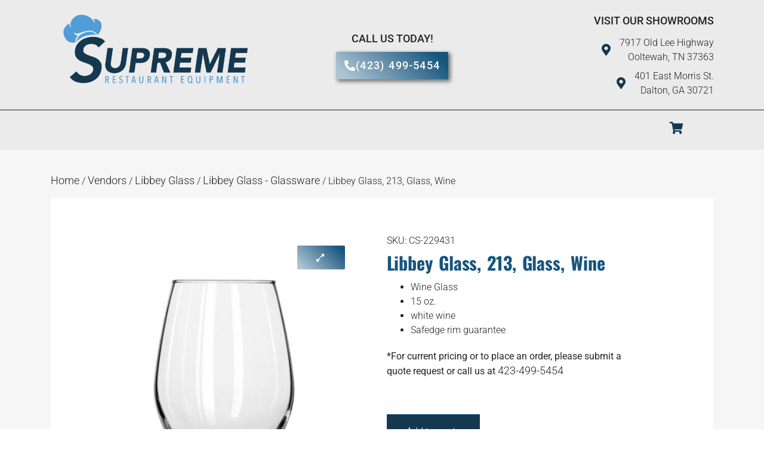

--- FILE ---
content_type: text/html; charset=UTF-8
request_url: https://supremerestaurantequipment.com/product/libbey-glass-213-glass-wine/
body_size: 19992
content:
<!doctype html>
<html lang="en-US">
<head>
	<meta charset="UTF-8">
	<meta name="viewport" content="width=device-width, initial-scale=1">
	<link rel="profile" href="https://gmpg.org/xfn/11">
	<meta name='robots' content='index, follow, max-image-preview:large, max-snippet:-1, max-video-preview:-1' />
	<style>img:is([sizes="auto" i], [sizes^="auto," i]) { contain-intrinsic-size: 3000px 1500px }</style>
	
            <script data-no-defer="1" data-ezscrex="false" data-cfasync="false" data-pagespeed-no-defer data-cookieconsent="ignore">
                var ctPublicFunctions = {"_ajax_nonce":"f2f61dd93e","_rest_nonce":"f5063bec61","_ajax_url":"\/wp-admin\/admin-ajax.php","_rest_url":"https:\/\/supremerestaurantequipment.com\/wp-json\/","data__cookies_type":"none","data__ajax_type":"rest","data__bot_detector_enabled":"1","data__frontend_data_log_enabled":1,"cookiePrefix":"","wprocket_detected":false,"host_url":"supremerestaurantequipment.com","text__ee_click_to_select":"Click to select the whole data","text__ee_original_email":"The complete one is","text__ee_got_it":"Got it","text__ee_blocked":"Blocked","text__ee_cannot_connect":"Cannot connect","text__ee_cannot_decode":"Can not decode email. Unknown reason","text__ee_email_decoder":"CleanTalk email decoder","text__ee_wait_for_decoding":"The magic is on the way!","text__ee_decoding_process":"Please wait a few seconds while we decode the contact data."}
            </script>
        
            <script data-no-defer="1" data-ezscrex="false" data-cfasync="false" data-pagespeed-no-defer data-cookieconsent="ignore">
                var ctPublic = {"_ajax_nonce":"f2f61dd93e","settings__forms__check_internal":"0","settings__forms__check_external":"0","settings__forms__force_protection":"0","settings__forms__search_test":"1","settings__data__bot_detector_enabled":"1","settings__sfw__anti_crawler":0,"blog_home":"https:\/\/supremerestaurantequipment.com\/","pixel__setting":"3","pixel__enabled":false,"pixel__url":null,"data__email_check_before_post":"1","data__email_check_exist_post":"1","data__cookies_type":"none","data__key_is_ok":true,"data__visible_fields_required":true,"wl_brandname":"Anti-Spam by CleanTalk","wl_brandname_short":"CleanTalk","ct_checkjs_key":1220897157,"emailEncoderPassKey":"1b509800a8b9df0c49107041f019577e","bot_detector_forms_excluded":"W10=","advancedCacheExists":false,"varnishCacheExists":false,"wc_ajax_add_to_cart":true}
            </script>
        
	<!-- This site is optimized with the Yoast SEO Premium plugin v26.4 (Yoast SEO v26.4) - https://yoast.com/wordpress/plugins/seo/ -->
	<title>Libbey Glass 213 Supreme Restaurant Equipment</title>
	<meta name="description" content="Libbey Glass, 213, Glass, Wine available at Supreme Restaurant Equipment in the Ooltewah, Tennessee area. Call for a quote at (423) 499-5454." />
	<link rel="canonical" href="https://supremerestaurantequipment.com/product/libbey-glass-213-glass-wine/" />
	<meta property="og:locale" content="en_US" />
	<meta property="og:type" content="article" />
	<meta property="og:title" content="Libbey Glass, 213, Glass, Wine" />
	<meta property="og:description" content="Libbey Glass, 213, Glass, Wine available at Supreme Restaurant Equipment in the Ooltewah, Tennessee area. Call for a quote at (423) 499-5454." />
	<meta property="og:url" content="https://supremerestaurantequipment.com/product/libbey-glass-213-glass-wine/" />
	<meta property="og:site_name" content="Supreme Restaurant Equipment" />
	<meta property="article:publisher" content="https://www.facebook.com/supremerestaurantequipment" />
	<meta property="article:modified_time" content="2025-11-23T00:09:41+00:00" />
	<meta property="og:image" content="https://supremerestaurantequipment.com/wp-content/uploads/2023/11/Supreme_Full-1.png" />
	<meta property="og:image:width" content="1200" />
	<meta property="og:image:height" content="470" />
	<meta property="og:image:type" content="image/png" />
	<meta name="twitter:card" content="summary_large_image" />
	<meta name="twitter:label1" content="Est. reading time" />
	<meta name="twitter:data1" content="1 minute" />
	<script type="application/ld+json" class="yoast-schema-graph">{"@context":"https://schema.org","@graph":[{"@type":"WebPage","@id":"https://supremerestaurantequipment.com/product/libbey-glass-213-glass-wine/","url":"https://supremerestaurantequipment.com/product/libbey-glass-213-glass-wine/","name":"Libbey Glass 213 Supreme Restaurant Equipment","isPartOf":{"@id":"https://supremerestaurantequipment.com/#website"},"datePublished":"2024-07-07T01:01:18+00:00","dateModified":"2025-11-23T00:09:41+00:00","description":"Libbey Glass, 213, Glass, Wine available at Supreme Restaurant Equipment in the Ooltewah, Tennessee area. Call for a quote at (423) 499-5454.","breadcrumb":{"@id":"https://supremerestaurantequipment.com/product/libbey-glass-213-glass-wine/#breadcrumb"},"inLanguage":"en-US","potentialAction":[{"@type":"ReadAction","target":["https://supremerestaurantequipment.com/product/libbey-glass-213-glass-wine/"]}]},{"@type":"BreadcrumbList","@id":"https://supremerestaurantequipment.com/product/libbey-glass-213-glass-wine/#breadcrumb","itemListElement":[{"@type":"ListItem","position":1,"name":"Home","item":"https://supremerestaurantequipment.com/"},{"@type":"ListItem","position":2,"name":"Shop","item":"https://supremerestaurantequipment.com/shop/"},{"@type":"ListItem","position":3,"name":"Libbey Glass, 213, Glass, Wine"}]},{"@type":"WebSite","@id":"https://supremerestaurantequipment.com/#website","url":"https://supremerestaurantequipment.com/","name":"Supreme Restaurant Equipment","description":"Serving restaurants in Chattanooga, Tennessee and surrounding areas with commercial kitchen design and restaurant equipment","publisher":{"@id":"https://supremerestaurantequipment.com/#organization"},"potentialAction":[{"@type":"SearchAction","target":{"@type":"EntryPoint","urlTemplate":"https://supremerestaurantequipment.com/?s={search_term_string}"},"query-input":{"@type":"PropertyValueSpecification","valueRequired":true,"valueName":"search_term_string"}}],"inLanguage":"en-US"},{"@type":"Organization","@id":"https://supremerestaurantequipment.com/#organization","name":"Supreme Restaurant Equipment","url":"https://supremerestaurantequipment.com/","logo":{"@type":"ImageObject","inLanguage":"en-US","@id":"https://supremerestaurantequipment.com/#/schema/logo/image/","url":"https://supremerestaurantequipment.com/wp-content/uploads/2023/11/Supreme_Full-1.png","contentUrl":"https://supremerestaurantequipment.com/wp-content/uploads/2023/11/Supreme_Full-1.png","width":1200,"height":470,"caption":"Supreme Restaurant Equipment"},"image":{"@id":"https://supremerestaurantequipment.com/#/schema/logo/image/"},"sameAs":["https://www.facebook.com/supremerestaurantequipment"]}]}</script>
	<!-- / Yoast SEO Premium plugin. -->


<link rel='dns-prefetch' href='//fd.cleantalk.org' />
<link rel='dns-prefetch' href='//www.googletagmanager.com' />
<link rel="alternate" type="application/rss+xml" title="Supreme Restaurant Equipment &raquo; Feed" href="https://supremerestaurantequipment.com/feed/" />
<link rel="alternate" type="application/rss+xml" title="Supreme Restaurant Equipment &raquo; Comments Feed" href="https://supremerestaurantequipment.com/comments/feed/" />
<link rel="alternate" type="application/rss+xml" title="Supreme Restaurant Equipment &raquo; Libbey Glass, 213, Glass, Wine Comments Feed" href="https://supremerestaurantequipment.com/product/libbey-glass-213-glass-wine/feed/" />
		<style>
			.lazyload,
			.lazyloading {
				max-width: 100%;
			}
		</style>
		<script>
window._wpemojiSettings = {"baseUrl":"https:\/\/s.w.org\/images\/core\/emoji\/16.0.1\/72x72\/","ext":".png","svgUrl":"https:\/\/s.w.org\/images\/core\/emoji\/16.0.1\/svg\/","svgExt":".svg","source":{"concatemoji":"https:\/\/supremerestaurantequipment.com\/wp-includes\/js\/wp-emoji-release.min.js?ver=6.8.3"}};
/*! This file is auto-generated */
!function(s,n){var o,i,e;function c(e){try{var t={supportTests:e,timestamp:(new Date).valueOf()};sessionStorage.setItem(o,JSON.stringify(t))}catch(e){}}function p(e,t,n){e.clearRect(0,0,e.canvas.width,e.canvas.height),e.fillText(t,0,0);var t=new Uint32Array(e.getImageData(0,0,e.canvas.width,e.canvas.height).data),a=(e.clearRect(0,0,e.canvas.width,e.canvas.height),e.fillText(n,0,0),new Uint32Array(e.getImageData(0,0,e.canvas.width,e.canvas.height).data));return t.every(function(e,t){return e===a[t]})}function u(e,t){e.clearRect(0,0,e.canvas.width,e.canvas.height),e.fillText(t,0,0);for(var n=e.getImageData(16,16,1,1),a=0;a<n.data.length;a++)if(0!==n.data[a])return!1;return!0}function f(e,t,n,a){switch(t){case"flag":return n(e,"\ud83c\udff3\ufe0f\u200d\u26a7\ufe0f","\ud83c\udff3\ufe0f\u200b\u26a7\ufe0f")?!1:!n(e,"\ud83c\udde8\ud83c\uddf6","\ud83c\udde8\u200b\ud83c\uddf6")&&!n(e,"\ud83c\udff4\udb40\udc67\udb40\udc62\udb40\udc65\udb40\udc6e\udb40\udc67\udb40\udc7f","\ud83c\udff4\u200b\udb40\udc67\u200b\udb40\udc62\u200b\udb40\udc65\u200b\udb40\udc6e\u200b\udb40\udc67\u200b\udb40\udc7f");case"emoji":return!a(e,"\ud83e\udedf")}return!1}function g(e,t,n,a){var r="undefined"!=typeof WorkerGlobalScope&&self instanceof WorkerGlobalScope?new OffscreenCanvas(300,150):s.createElement("canvas"),o=r.getContext("2d",{willReadFrequently:!0}),i=(o.textBaseline="top",o.font="600 32px Arial",{});return e.forEach(function(e){i[e]=t(o,e,n,a)}),i}function t(e){var t=s.createElement("script");t.src=e,t.defer=!0,s.head.appendChild(t)}"undefined"!=typeof Promise&&(o="wpEmojiSettingsSupports",i=["flag","emoji"],n.supports={everything:!0,everythingExceptFlag:!0},e=new Promise(function(e){s.addEventListener("DOMContentLoaded",e,{once:!0})}),new Promise(function(t){var n=function(){try{var e=JSON.parse(sessionStorage.getItem(o));if("object"==typeof e&&"number"==typeof e.timestamp&&(new Date).valueOf()<e.timestamp+604800&&"object"==typeof e.supportTests)return e.supportTests}catch(e){}return null}();if(!n){if("undefined"!=typeof Worker&&"undefined"!=typeof OffscreenCanvas&&"undefined"!=typeof URL&&URL.createObjectURL&&"undefined"!=typeof Blob)try{var e="postMessage("+g.toString()+"("+[JSON.stringify(i),f.toString(),p.toString(),u.toString()].join(",")+"));",a=new Blob([e],{type:"text/javascript"}),r=new Worker(URL.createObjectURL(a),{name:"wpTestEmojiSupports"});return void(r.onmessage=function(e){c(n=e.data),r.terminate(),t(n)})}catch(e){}c(n=g(i,f,p,u))}t(n)}).then(function(e){for(var t in e)n.supports[t]=e[t],n.supports.everything=n.supports.everything&&n.supports[t],"flag"!==t&&(n.supports.everythingExceptFlag=n.supports.everythingExceptFlag&&n.supports[t]);n.supports.everythingExceptFlag=n.supports.everythingExceptFlag&&!n.supports.flag,n.DOMReady=!1,n.readyCallback=function(){n.DOMReady=!0}}).then(function(){return e}).then(function(){var e;n.supports.everything||(n.readyCallback(),(e=n.source||{}).concatemoji?t(e.concatemoji):e.wpemoji&&e.twemoji&&(t(e.twemoji),t(e.wpemoji)))}))}((window,document),window._wpemojiSettings);
</script>
<link rel='stylesheet' id='shopengine-public-css' href='https://supremerestaurantequipment.com/wp-content/plugins/shopengine/assets/css/shopengine-public.css?ver=4.8.6' media='all' />
<link rel='stylesheet' id='shopengine-widget-frontend-css' href='https://supremerestaurantequipment.com/wp-content/plugins/shopengine/widgets/init/assets/css/widget-frontend.css?ver=4.8.6' media='all' />
<link rel='stylesheet' id='shopengine-frontend-font-awesome-css' href='https://supremerestaurantequipment.com/wp-content/plugins/elementor/assets/lib/font-awesome/css/all.css?ver=4.8.6' media='all' />
<style id='wp-emoji-styles-inline-css'>

	img.wp-smiley, img.emoji {
		display: inline !important;
		border: none !important;
		box-shadow: none !important;
		height: 1em !important;
		width: 1em !important;
		margin: 0 0.07em !important;
		vertical-align: -0.1em !important;
		background: none !important;
		padding: 0 !important;
	}
</style>
<link rel='stylesheet' id='wp-block-library-css' href='https://supremerestaurantequipment.com/wp-includes/css/dist/block-library/style.min.css?ver=6.8.3' media='all' />
<style id='global-styles-inline-css'>
:root{--wp--preset--aspect-ratio--square: 1;--wp--preset--aspect-ratio--4-3: 4/3;--wp--preset--aspect-ratio--3-4: 3/4;--wp--preset--aspect-ratio--3-2: 3/2;--wp--preset--aspect-ratio--2-3: 2/3;--wp--preset--aspect-ratio--16-9: 16/9;--wp--preset--aspect-ratio--9-16: 9/16;--wp--preset--color--black: #000000;--wp--preset--color--cyan-bluish-gray: #abb8c3;--wp--preset--color--white: #ffffff;--wp--preset--color--pale-pink: #f78da7;--wp--preset--color--vivid-red: #cf2e2e;--wp--preset--color--luminous-vivid-orange: #ff6900;--wp--preset--color--luminous-vivid-amber: #fcb900;--wp--preset--color--light-green-cyan: #7bdcb5;--wp--preset--color--vivid-green-cyan: #00d084;--wp--preset--color--pale-cyan-blue: #8ed1fc;--wp--preset--color--vivid-cyan-blue: #0693e3;--wp--preset--color--vivid-purple: #9b51e0;--wp--preset--gradient--vivid-cyan-blue-to-vivid-purple: linear-gradient(135deg,rgba(6,147,227,1) 0%,rgb(155,81,224) 100%);--wp--preset--gradient--light-green-cyan-to-vivid-green-cyan: linear-gradient(135deg,rgb(122,220,180) 0%,rgb(0,208,130) 100%);--wp--preset--gradient--luminous-vivid-amber-to-luminous-vivid-orange: linear-gradient(135deg,rgba(252,185,0,1) 0%,rgba(255,105,0,1) 100%);--wp--preset--gradient--luminous-vivid-orange-to-vivid-red: linear-gradient(135deg,rgba(255,105,0,1) 0%,rgb(207,46,46) 100%);--wp--preset--gradient--very-light-gray-to-cyan-bluish-gray: linear-gradient(135deg,rgb(238,238,238) 0%,rgb(169,184,195) 100%);--wp--preset--gradient--cool-to-warm-spectrum: linear-gradient(135deg,rgb(74,234,220) 0%,rgb(151,120,209) 20%,rgb(207,42,186) 40%,rgb(238,44,130) 60%,rgb(251,105,98) 80%,rgb(254,248,76) 100%);--wp--preset--gradient--blush-light-purple: linear-gradient(135deg,rgb(255,206,236) 0%,rgb(152,150,240) 100%);--wp--preset--gradient--blush-bordeaux: linear-gradient(135deg,rgb(254,205,165) 0%,rgb(254,45,45) 50%,rgb(107,0,62) 100%);--wp--preset--gradient--luminous-dusk: linear-gradient(135deg,rgb(255,203,112) 0%,rgb(199,81,192) 50%,rgb(65,88,208) 100%);--wp--preset--gradient--pale-ocean: linear-gradient(135deg,rgb(255,245,203) 0%,rgb(182,227,212) 50%,rgb(51,167,181) 100%);--wp--preset--gradient--electric-grass: linear-gradient(135deg,rgb(202,248,128) 0%,rgb(113,206,126) 100%);--wp--preset--gradient--midnight: linear-gradient(135deg,rgb(2,3,129) 0%,rgb(40,116,252) 100%);--wp--preset--font-size--small: 13px;--wp--preset--font-size--medium: 20px;--wp--preset--font-size--large: 36px;--wp--preset--font-size--x-large: 42px;--wp--preset--spacing--20: 0.44rem;--wp--preset--spacing--30: 0.67rem;--wp--preset--spacing--40: 1rem;--wp--preset--spacing--50: 1.5rem;--wp--preset--spacing--60: 2.25rem;--wp--preset--spacing--70: 3.38rem;--wp--preset--spacing--80: 5.06rem;--wp--preset--shadow--natural: 6px 6px 9px rgba(0, 0, 0, 0.2);--wp--preset--shadow--deep: 12px 12px 50px rgba(0, 0, 0, 0.4);--wp--preset--shadow--sharp: 6px 6px 0px rgba(0, 0, 0, 0.2);--wp--preset--shadow--outlined: 6px 6px 0px -3px rgba(255, 255, 255, 1), 6px 6px rgba(0, 0, 0, 1);--wp--preset--shadow--crisp: 6px 6px 0px rgba(0, 0, 0, 1);}:root { --wp--style--global--content-size: 800px;--wp--style--global--wide-size: 1200px; }:where(body) { margin: 0; }.wp-site-blocks > .alignleft { float: left; margin-right: 2em; }.wp-site-blocks > .alignright { float: right; margin-left: 2em; }.wp-site-blocks > .aligncenter { justify-content: center; margin-left: auto; margin-right: auto; }:where(.wp-site-blocks) > * { margin-block-start: 24px; margin-block-end: 0; }:where(.wp-site-blocks) > :first-child { margin-block-start: 0; }:where(.wp-site-blocks) > :last-child { margin-block-end: 0; }:root { --wp--style--block-gap: 24px; }:root :where(.is-layout-flow) > :first-child{margin-block-start: 0;}:root :where(.is-layout-flow) > :last-child{margin-block-end: 0;}:root :where(.is-layout-flow) > *{margin-block-start: 24px;margin-block-end: 0;}:root :where(.is-layout-constrained) > :first-child{margin-block-start: 0;}:root :where(.is-layout-constrained) > :last-child{margin-block-end: 0;}:root :where(.is-layout-constrained) > *{margin-block-start: 24px;margin-block-end: 0;}:root :where(.is-layout-flex){gap: 24px;}:root :where(.is-layout-grid){gap: 24px;}.is-layout-flow > .alignleft{float: left;margin-inline-start: 0;margin-inline-end: 2em;}.is-layout-flow > .alignright{float: right;margin-inline-start: 2em;margin-inline-end: 0;}.is-layout-flow > .aligncenter{margin-left: auto !important;margin-right: auto !important;}.is-layout-constrained > .alignleft{float: left;margin-inline-start: 0;margin-inline-end: 2em;}.is-layout-constrained > .alignright{float: right;margin-inline-start: 2em;margin-inline-end: 0;}.is-layout-constrained > .aligncenter{margin-left: auto !important;margin-right: auto !important;}.is-layout-constrained > :where(:not(.alignleft):not(.alignright):not(.alignfull)){max-width: var(--wp--style--global--content-size);margin-left: auto !important;margin-right: auto !important;}.is-layout-constrained > .alignwide{max-width: var(--wp--style--global--wide-size);}body .is-layout-flex{display: flex;}.is-layout-flex{flex-wrap: wrap;align-items: center;}.is-layout-flex > :is(*, div){margin: 0;}body .is-layout-grid{display: grid;}.is-layout-grid > :is(*, div){margin: 0;}body{padding-top: 0px;padding-right: 0px;padding-bottom: 0px;padding-left: 0px;}a:where(:not(.wp-element-button)){text-decoration: underline;}:root :where(.wp-element-button, .wp-block-button__link){background-color: #32373c;border-width: 0;color: #fff;font-family: inherit;font-size: inherit;line-height: inherit;padding: calc(0.667em + 2px) calc(1.333em + 2px);text-decoration: none;}.has-black-color{color: var(--wp--preset--color--black) !important;}.has-cyan-bluish-gray-color{color: var(--wp--preset--color--cyan-bluish-gray) !important;}.has-white-color{color: var(--wp--preset--color--white) !important;}.has-pale-pink-color{color: var(--wp--preset--color--pale-pink) !important;}.has-vivid-red-color{color: var(--wp--preset--color--vivid-red) !important;}.has-luminous-vivid-orange-color{color: var(--wp--preset--color--luminous-vivid-orange) !important;}.has-luminous-vivid-amber-color{color: var(--wp--preset--color--luminous-vivid-amber) !important;}.has-light-green-cyan-color{color: var(--wp--preset--color--light-green-cyan) !important;}.has-vivid-green-cyan-color{color: var(--wp--preset--color--vivid-green-cyan) !important;}.has-pale-cyan-blue-color{color: var(--wp--preset--color--pale-cyan-blue) !important;}.has-vivid-cyan-blue-color{color: var(--wp--preset--color--vivid-cyan-blue) !important;}.has-vivid-purple-color{color: var(--wp--preset--color--vivid-purple) !important;}.has-black-background-color{background-color: var(--wp--preset--color--black) !important;}.has-cyan-bluish-gray-background-color{background-color: var(--wp--preset--color--cyan-bluish-gray) !important;}.has-white-background-color{background-color: var(--wp--preset--color--white) !important;}.has-pale-pink-background-color{background-color: var(--wp--preset--color--pale-pink) !important;}.has-vivid-red-background-color{background-color: var(--wp--preset--color--vivid-red) !important;}.has-luminous-vivid-orange-background-color{background-color: var(--wp--preset--color--luminous-vivid-orange) !important;}.has-luminous-vivid-amber-background-color{background-color: var(--wp--preset--color--luminous-vivid-amber) !important;}.has-light-green-cyan-background-color{background-color: var(--wp--preset--color--light-green-cyan) !important;}.has-vivid-green-cyan-background-color{background-color: var(--wp--preset--color--vivid-green-cyan) !important;}.has-pale-cyan-blue-background-color{background-color: var(--wp--preset--color--pale-cyan-blue) !important;}.has-vivid-cyan-blue-background-color{background-color: var(--wp--preset--color--vivid-cyan-blue) !important;}.has-vivid-purple-background-color{background-color: var(--wp--preset--color--vivid-purple) !important;}.has-black-border-color{border-color: var(--wp--preset--color--black) !important;}.has-cyan-bluish-gray-border-color{border-color: var(--wp--preset--color--cyan-bluish-gray) !important;}.has-white-border-color{border-color: var(--wp--preset--color--white) !important;}.has-pale-pink-border-color{border-color: var(--wp--preset--color--pale-pink) !important;}.has-vivid-red-border-color{border-color: var(--wp--preset--color--vivid-red) !important;}.has-luminous-vivid-orange-border-color{border-color: var(--wp--preset--color--luminous-vivid-orange) !important;}.has-luminous-vivid-amber-border-color{border-color: var(--wp--preset--color--luminous-vivid-amber) !important;}.has-light-green-cyan-border-color{border-color: var(--wp--preset--color--light-green-cyan) !important;}.has-vivid-green-cyan-border-color{border-color: var(--wp--preset--color--vivid-green-cyan) !important;}.has-pale-cyan-blue-border-color{border-color: var(--wp--preset--color--pale-cyan-blue) !important;}.has-vivid-cyan-blue-border-color{border-color: var(--wp--preset--color--vivid-cyan-blue) !important;}.has-vivid-purple-border-color{border-color: var(--wp--preset--color--vivid-purple) !important;}.has-vivid-cyan-blue-to-vivid-purple-gradient-background{background: var(--wp--preset--gradient--vivid-cyan-blue-to-vivid-purple) !important;}.has-light-green-cyan-to-vivid-green-cyan-gradient-background{background: var(--wp--preset--gradient--light-green-cyan-to-vivid-green-cyan) !important;}.has-luminous-vivid-amber-to-luminous-vivid-orange-gradient-background{background: var(--wp--preset--gradient--luminous-vivid-amber-to-luminous-vivid-orange) !important;}.has-luminous-vivid-orange-to-vivid-red-gradient-background{background: var(--wp--preset--gradient--luminous-vivid-orange-to-vivid-red) !important;}.has-very-light-gray-to-cyan-bluish-gray-gradient-background{background: var(--wp--preset--gradient--very-light-gray-to-cyan-bluish-gray) !important;}.has-cool-to-warm-spectrum-gradient-background{background: var(--wp--preset--gradient--cool-to-warm-spectrum) !important;}.has-blush-light-purple-gradient-background{background: var(--wp--preset--gradient--blush-light-purple) !important;}.has-blush-bordeaux-gradient-background{background: var(--wp--preset--gradient--blush-bordeaux) !important;}.has-luminous-dusk-gradient-background{background: var(--wp--preset--gradient--luminous-dusk) !important;}.has-pale-ocean-gradient-background{background: var(--wp--preset--gradient--pale-ocean) !important;}.has-electric-grass-gradient-background{background: var(--wp--preset--gradient--electric-grass) !important;}.has-midnight-gradient-background{background: var(--wp--preset--gradient--midnight) !important;}.has-small-font-size{font-size: var(--wp--preset--font-size--small) !important;}.has-medium-font-size{font-size: var(--wp--preset--font-size--medium) !important;}.has-large-font-size{font-size: var(--wp--preset--font-size--large) !important;}.has-x-large-font-size{font-size: var(--wp--preset--font-size--x-large) !important;}
:root :where(.wp-block-pullquote){font-size: 1.5em;line-height: 1.6;}
</style>
<link rel='stylesheet' id='cleantalk-public-css-css' href='https://supremerestaurantequipment.com/wp-content/plugins/cleantalk-spam-protect/css/cleantalk-public.min.css?ver=6.68_1764005210' media='all' />
<link rel='stylesheet' id='cleantalk-email-decoder-css-css' href='https://supremerestaurantequipment.com/wp-content/plugins/cleantalk-spam-protect/css/cleantalk-email-decoder.min.css?ver=6.68_1764005210' media='all' />
<link rel='stylesheet' id='photoswipe-css' href='https://supremerestaurantequipment.com/wp-content/plugins/woocommerce/assets/css/photoswipe/photoswipe.min.css?ver=10.3.7' media='all' />
<link rel='stylesheet' id='photoswipe-default-skin-css' href='https://supremerestaurantequipment.com/wp-content/plugins/woocommerce/assets/css/photoswipe/default-skin/default-skin.min.css?ver=10.3.7' media='all' />
<link rel='stylesheet' id='woocommerce-layout-css' href='https://supremerestaurantequipment.com/wp-content/plugins/woocommerce/assets/css/woocommerce-layout.css?ver=10.3.7' media='all' />
<link rel='stylesheet' id='woocommerce-smallscreen-css' href='https://supremerestaurantequipment.com/wp-content/plugins/woocommerce/assets/css/woocommerce-smallscreen.css?ver=10.3.7' media='only screen and (max-width: 768px)' />
<link rel='stylesheet' id='woocommerce-general-css' href='https://supremerestaurantequipment.com/wp-content/plugins/woocommerce/assets/css/woocommerce.css?ver=10.3.7' media='all' />
<style id='woocommerce-inline-inline-css'>
.woocommerce form .form-row .required { visibility: visible; }
</style>
<link rel='stylesheet' id='cs-woo-front-css-css' href='https://supremerestaurantequipment.com/wp-content/plugins/corestack-api/public/css/common/common.css?ver=2.1.2' media='all' />
<link rel='stylesheet' id='cs-woo-font-awesome-style-css' href='https://supremerestaurantequipment.com/wp-content/plugins/corestack-api/public/css/fontawesome/css/font-awesome.min.css?ver=2.1.2' media='all' />
<link rel='stylesheet' id='cs-woo-front-classic-design-css' href='https://supremerestaurantequipment.com/wp-content/plugins/corestack-api/public/css/filter/classic-design.css?ver=2.1.2' media='all' />
<link rel='stylesheet' id='corestack-api-css' href='https://supremerestaurantequipment.com/wp-content/plugins/corestack-api/public/css/corestack-api-public.css' media='all' />
<link rel='stylesheet' id='brands-styles-css' href='https://supremerestaurantequipment.com/wp-content/plugins/woocommerce/assets/css/brands.css?ver=10.3.7' media='all' />
<link rel='stylesheet' id='hello-elementor-css' href='https://supremerestaurantequipment.com/wp-content/themes/hello-elementor/assets/css/reset.css?ver=3.4.4' media='all' />
<link rel='stylesheet' id='hello-elementor-theme-style-css' href='https://supremerestaurantequipment.com/wp-content/themes/hello-elementor/assets/css/theme.css?ver=3.4.4' media='all' />
<link rel='stylesheet' id='hello-elementor-header-footer-css' href='https://supremerestaurantequipment.com/wp-content/themes/hello-elementor/assets/css/header-footer.css?ver=3.4.4' media='all' />
<link rel='stylesheet' id='elementor-frontend-css' href='https://supremerestaurantequipment.com/wp-content/plugins/elementor/assets/css/frontend.min.css?ver=3.33.2' media='all' />
<link rel='stylesheet' id='elementor-post-5-css' href='https://supremerestaurantequipment.com/wp-content/uploads/elementor/css/post-5.css?ver=1766442208' media='all' />
<link rel='stylesheet' id='widget-image-css' href='https://supremerestaurantequipment.com/wp-content/plugins/elementor/assets/css/widget-image.min.css?ver=3.33.2' media='all' />
<link rel='stylesheet' id='widget-heading-css' href='https://supremerestaurantequipment.com/wp-content/plugins/elementor/assets/css/widget-heading.min.css?ver=3.33.2' media='all' />
<link rel='stylesheet' id='widget-icon-list-css' href='https://supremerestaurantequipment.com/wp-content/plugins/elementor/assets/css/widget-icon-list.min.css?ver=3.33.2' media='all' />
<link rel='stylesheet' id='e-animation-grow-css' href='https://supremerestaurantequipment.com/wp-content/plugins/elementor/assets/lib/animations/styles/e-animation-grow.min.css?ver=3.33.2' media='all' />
<link rel='stylesheet' id='e-animation-fadeIn-css' href='https://supremerestaurantequipment.com/wp-content/plugins/elementor/assets/lib/animations/styles/fadeIn.min.css?ver=3.33.2' media='all' />
<link rel='stylesheet' id='e-sticky-css' href='https://supremerestaurantequipment.com/wp-content/plugins/elementor-pro/assets/css/modules/sticky.min.css?ver=3.33.1' media='all' />
<link rel='stylesheet' id='widget-nav-menu-css' href='https://supremerestaurantequipment.com/wp-content/plugins/elementor-pro/assets/css/widget-nav-menu.min.css?ver=3.33.1' media='all' />
<link rel='stylesheet' id='e-motion-fx-css' href='https://supremerestaurantequipment.com/wp-content/plugins/elementor-pro/assets/css/modules/motion-fx.min.css?ver=3.33.1' media='all' />
<link rel='stylesheet' id='widget-spacer-css' href='https://supremerestaurantequipment.com/wp-content/plugins/elementor/assets/css/widget-spacer.min.css?ver=3.33.2' media='all' />
<link rel='stylesheet' id='widget-form-css' href='https://supremerestaurantequipment.com/wp-content/plugins/elementor-pro/assets/css/widget-form.min.css?ver=3.33.1' media='all' />
<link rel='stylesheet' id='widget-social-icons-css' href='https://supremerestaurantequipment.com/wp-content/plugins/elementor/assets/css/widget-social-icons.min.css?ver=3.33.2' media='all' />
<link rel='stylesheet' id='e-apple-webkit-css' href='https://supremerestaurantequipment.com/wp-content/plugins/elementor/assets/css/conditionals/apple-webkit.min.css?ver=3.33.2' media='all' />
<link rel='stylesheet' id='e-animation-slideInRight-css' href='https://supremerestaurantequipment.com/wp-content/plugins/elementor/assets/lib/animations/styles/slideInRight.min.css?ver=3.33.2' media='all' />
<link rel='stylesheet' id='e-popup-css' href='https://supremerestaurantequipment.com/wp-content/plugins/elementor-pro/assets/css/conditionals/popup.min.css?ver=3.33.1' media='all' />
<link rel='stylesheet' id='elementor-icons-css' href='https://supremerestaurantequipment.com/wp-content/plugins/elementor/assets/lib/eicons/css/elementor-icons.min.css?ver=5.44.0' media='all' />
<link rel='stylesheet' id='elementor-post-29-css' href='https://supremerestaurantequipment.com/wp-content/uploads/elementor/css/post-29.css?ver=1766442209' media='all' />
<link rel='stylesheet' id='elementor-post-140-css' href='https://supremerestaurantequipment.com/wp-content/uploads/elementor/css/post-140.css?ver=1766442209' media='all' />
<link rel='stylesheet' id='elementor-post-6825-css' href='https://supremerestaurantequipment.com/wp-content/uploads/elementor/css/post-6825.css?ver=1766442209' media='all' />
<link rel='stylesheet' id='shopengine-modal-styles-css' href='https://supremerestaurantequipment.com/wp-content/plugins/shopengine/assets/css/shopengine-modal.css?ver=4.8.6' media='all' />
<link rel='stylesheet' id='yith_ywraq_frontend-css' href='https://supremerestaurantequipment.com/wp-content/plugins/yith-woocommerce-request-a-quote-premium/assets/css/ywraq-frontend.css?ver=4.38.0' media='all' />
<style id='yith_ywraq_frontend-inline-css'>
:root {
		--ywraq_layout_button_bg_color: rgb(0,73,115);
		--ywraq_layout_button_bg_color_hover: rgb(0,73,115);
		--ywraq_layout_button_border_color: rgb(0,73,115);
		--ywraq_layout_button_border_color_hover: rgb(240,240,241);
		--ywraq_layout_button_color: rgb(255,255,255);
		--ywraq_layout_button_color_hover: #ffffff;
		
		--ywraq_checkout_button_bg_color: rgb(0,73,115);
		--ywraq_checkout_button_bg_color_hover: rgb(0,73,115);
		--ywraq_checkout_button_border_color: rgb(0,73,115);
		--ywraq_checkout_button_border_color_hover: rgb(240,240,241);
		--ywraq_checkout_button_color: #ffffff;
		--ywraq_checkout_button_color_hover: #ffffff;
		
		--ywraq_accept_button_bg_color: rgb(0,73,115);
		--ywraq_accept_button_bg_color_hover: rgb(0,73,115);
		--ywraq_accept_button_border_color: rgb(0,73,115);
		--ywraq_accept_button_border_color_hover: rgb(240,240,241);
		--ywraq_accept_button_color: #ffffff;
		--ywraq_accept_button_color_hover: #ffffff;
		
		--ywraq_reject_button_bg_color: transparent;
		--ywraq_reject_button_bg_color_hover: #CC2B2B;
		--ywraq_reject_button_border_color: #CC2B2B;
		--ywraq_reject_button_border_color_hover: #CC2B2B;
		--ywraq_reject_button_color: #CC2B2B;
		--ywraq_reject_button_color_hover: #ffffff;
		}		

.cart button.single_add_to_cart_button, .cart a.single_add_to_cart_button{
	                 display:none!important;
	                }
</style>
<link rel='stylesheet' id='shopengine-widget-frontend-pro-css' href='https://supremerestaurantequipment.com/wp-content/plugins/shopengine-pro/widgets/init/assets/css/widget-styles-pro.css?ver=2.7.1' media='all' />
<link rel='stylesheet' id='elementor-post-7568-css' href='https://supremerestaurantequipment.com/wp-content/uploads/elementor/css/post-7568.css?ver=1766442224' media='all' />
<link rel='stylesheet' id='elementor-gf-local-oswald-css' href='//supremerestaurantequipment.com/wp-content/uploads/omgf/elementor-gf-local-oswald/elementor-gf-local-oswald.css?ver=1759336743' media='all' />
<link rel='stylesheet' id='elementor-gf-local-roboto-css' href='//supremerestaurantequipment.com/wp-content/uploads/omgf/elementor-gf-local-roboto/elementor-gf-local-roboto.css?ver=1759336743' media='all' />
<link rel='stylesheet' id='elementor-gf-local-lato-css' href='//supremerestaurantequipment.com/wp-content/uploads/omgf/elementor-gf-local-lato/elementor-gf-local-lato.css?ver=1759336743' media='all' />
<link rel='stylesheet' id='elementor-gf-local-barlow-css' href='//supremerestaurantequipment.com/wp-content/uploads/omgf/elementor-gf-local-barlow/elementor-gf-local-barlow.css?ver=1759336743' media='all' />
<link rel='stylesheet' id='elementor-icons-shared-0-css' href='https://supremerestaurantequipment.com/wp-content/plugins/elementor/assets/lib/font-awesome/css/fontawesome.min.css?ver=5.15.3' media='all' />
<link rel='stylesheet' id='elementor-icons-fa-solid-css' href='https://supremerestaurantequipment.com/wp-content/plugins/elementor/assets/lib/font-awesome/css/solid.min.css?ver=5.15.3' media='all' />
<link rel='stylesheet' id='elementor-icons-fa-brands-css' href='https://supremerestaurantequipment.com/wp-content/plugins/elementor/assets/lib/font-awesome/css/brands.min.css?ver=5.15.3' media='all' />
<script src="https://supremerestaurantequipment.com/wp-content/plugins/cleantalk-spam-protect/js/apbct-public-bundle.min.js?ver=6.68_1764005210" id="apbct-public-bundle.min-js-js"></script>
<script src="https://fd.cleantalk.org/ct-bot-detector-wrapper.js?ver=6.68" id="ct_bot_detector-js" defer data-wp-strategy="defer"></script>
<script src="https://supremerestaurantequipment.com/wp-includes/js/jquery/jquery.min.js?ver=3.7.1" id="jquery-core-js"></script>
<script src="https://supremerestaurantequipment.com/wp-includes/js/jquery/jquery-migrate.min.js?ver=3.4.1" id="jquery-migrate-js"></script>
<script src="https://supremerestaurantequipment.com/wp-content/plugins/woocommerce/assets/js/flexslider/jquery.flexslider.min.js?ver=2.7.2-wc.10.3.7" id="wc-flexslider-js" defer data-wp-strategy="defer"></script>
<script src="https://supremerestaurantequipment.com/wp-content/plugins/woocommerce/assets/js/jquery-blockui/jquery.blockUI.min.js?ver=2.7.0-wc.10.3.7" id="wc-jquery-blockui-js" defer data-wp-strategy="defer"></script>
<script id="wc-add-to-cart-js-extra">
var wc_add_to_cart_params = {"ajax_url":"\/wp-admin\/admin-ajax.php","wc_ajax_url":"\/?wc-ajax=%%endpoint%%","i18n_view_cart":"View cart","cart_url":"https:\/\/supremerestaurantequipment.com\/cart\/","is_cart":"","cart_redirect_after_add":"no"};
</script>
<script src="https://supremerestaurantequipment.com/wp-content/plugins/woocommerce/assets/js/frontend/add-to-cart.min.js?ver=10.3.7" id="wc-add-to-cart-js" defer data-wp-strategy="defer"></script>
<script src="https://supremerestaurantequipment.com/wp-content/plugins/woocommerce/assets/js/zoom/jquery.zoom.min.js?ver=1.7.21-wc.10.3.7" id="wc-zoom-js" defer data-wp-strategy="defer"></script>
<script src="https://supremerestaurantequipment.com/wp-content/plugins/woocommerce/assets/js/photoswipe/photoswipe.min.js?ver=4.1.1-wc.10.3.7" id="wc-photoswipe-js" defer data-wp-strategy="defer"></script>
<script src="https://supremerestaurantequipment.com/wp-content/plugins/woocommerce/assets/js/photoswipe/photoswipe-ui-default.min.js?ver=4.1.1-wc.10.3.7" id="wc-photoswipe-ui-default-js" defer data-wp-strategy="defer"></script>
<script id="wc-single-product-js-extra">
var wc_single_product_params = {"i18n_required_rating_text":"Please select a rating","i18n_rating_options":["1 of 5 stars","2 of 5 stars","3 of 5 stars","4 of 5 stars","5 of 5 stars"],"i18n_product_gallery_trigger_text":"View full-screen image gallery","review_rating_required":"yes","flexslider":{"rtl":false,"animation":"slide","smoothHeight":true,"directionNav":true,"controlNav":"thumbnails","slideshow":false,"animationSpeed":500,"animationLoop":false,"allowOneSlide":false,"touch":false,"manualControls":".flex-control-nav li"},"zoom_enabled":"1","zoom_options":[],"photoswipe_enabled":"1","photoswipe_options":{"shareEl":false,"closeOnScroll":false,"history":false,"hideAnimationDuration":0,"showAnimationDuration":0},"flexslider_enabled":"1"};
</script>
<script src="https://supremerestaurantequipment.com/wp-content/plugins/woocommerce/assets/js/frontend/single-product.min.js?ver=10.3.7" id="wc-single-product-js" defer data-wp-strategy="defer"></script>
<script src="https://supremerestaurantequipment.com/wp-content/plugins/woocommerce/assets/js/js-cookie/js.cookie.min.js?ver=2.1.4-wc.10.3.7" id="wc-js-cookie-js" defer data-wp-strategy="defer"></script>
<script id="woocommerce-js-extra">
var woocommerce_params = {"ajax_url":"\/wp-admin\/admin-ajax.php","wc_ajax_url":"\/?wc-ajax=%%endpoint%%","i18n_password_show":"Show password","i18n_password_hide":"Hide password"};
</script>
<script src="https://supremerestaurantequipment.com/wp-content/plugins/woocommerce/assets/js/frontend/woocommerce.min.js?ver=10.3.7" id="woocommerce-js" defer data-wp-strategy="defer"></script>
<script src="https://supremerestaurantequipment.com/wp-content/plugins/corestack-api/public/js/corestack-api-public.js" id="corestack-api-js"></script>
<script src="https://supremerestaurantequipment.com/wp-content/plugins/shopengine/assets/js/shopengine-modal.js?ver=4.8.6" id="shopengine-modal-script-js"></script>
<script id="shopengine-quickview-js-extra">
var shopEngineQuickView = {"rest_nonce":"f5063bec61"};
</script>
<script src="https://supremerestaurantequipment.com/wp-content/plugins/shopengine/modules/quick-view/assets/js/script.js?ver=6.8.3" id="shopengine-quickview-js"></script>

<!-- Google tag (gtag.js) snippet added by Site Kit -->
<!-- Google Analytics snippet added by Site Kit -->
<script src="https://www.googletagmanager.com/gtag/js?id=GT-TNLJ2PGZ" id="google_gtagjs-js" async></script>
<script id="google_gtagjs-js-after">
window.dataLayer = window.dataLayer || [];function gtag(){dataLayer.push(arguments);}
gtag("set","linker",{"domains":["supremerestaurantequipment.com"]});
gtag("js", new Date());
gtag("set", "developer_id.dZTNiMT", true);
gtag("config", "GT-TNLJ2PGZ");
</script>
<link rel="https://api.w.org/" href="https://supremerestaurantequipment.com/wp-json/" /><link rel="alternate" title="JSON" type="application/json" href="https://supremerestaurantequipment.com/wp-json/wp/v2/product/28775" /><link rel="EditURI" type="application/rsd+xml" title="RSD" href="https://supremerestaurantequipment.com/xmlrpc.php?rsd" />
<meta name="generator" content="WordPress 6.8.3" />
<meta name="generator" content="WooCommerce 10.3.7" />
<link rel='shortlink' href='https://supremerestaurantequipment.com/?p=28775' />
<link rel="alternate" title="oEmbed (JSON)" type="application/json+oembed" href="https://supremerestaurantequipment.com/wp-json/oembed/1.0/embed?url=https%3A%2F%2Fsupremerestaurantequipment.com%2Fproduct%2Flibbey-glass-213-glass-wine%2F" />
<link rel="alternate" title="oEmbed (XML)" type="text/xml+oembed" href="https://supremerestaurantequipment.com/wp-json/oembed/1.0/embed?url=https%3A%2F%2Fsupremerestaurantequipment.com%2Fproduct%2Flibbey-glass-213-glass-wine%2F&#038;format=xml" />
<meta name="generator" content="Site Kit by Google 1.166.0" />		<script>
			document.documentElement.className = document.documentElement.className.replace('no-js', 'js');
		</script>
				<style>
			.no-js img.lazyload {
				display: none;
			}

			figure.wp-block-image img.lazyloading {
				min-width: 150px;
			}

			.lazyload,
			.lazyloading {
				--smush-placeholder-width: 100px;
				--smush-placeholder-aspect-ratio: 1/1;
				width: var(--smush-image-width, var(--smush-placeholder-width)) !important;
				aspect-ratio: var(--smush-image-aspect-ratio, var(--smush-placeholder-aspect-ratio)) !important;
			}

						.lazyload, .lazyloading {
				opacity: 0;
			}

			.lazyloaded {
				opacity: 1;
				transition: opacity 400ms;
				transition-delay: 0ms;
			}

					</style>
			<noscript><style>.woocommerce-product-gallery{ opacity: 1 !important; }</style></noscript>
	<meta name="generator" content="Elementor 3.33.2; features: additional_custom_breakpoints; settings: css_print_method-external, google_font-enabled, font_display-swap">
<!-- Google Tag Manager -->
<script>(function(w,d,s,l,i){w[l]=w[l]||[];w[l].push({'gtm.start':
new Date().getTime(),event:'gtm.js'});var f=d.getElementsByTagName(s)[0],
j=d.createElement(s),dl=l!='dataLayer'?'&l='+l:'';j.async=true;j.src=
'https://www.googletagmanager.com/gtm.js?id='+i+dl;f.parentNode.insertBefore(j,f);
})(window,document,'script','dataLayer','GTM-NCKNR7RK');</script>
<!-- End Google Tag Manager -->
			<style>
				.e-con.e-parent:nth-of-type(n+4):not(.e-lazyloaded):not(.e-no-lazyload),
				.e-con.e-parent:nth-of-type(n+4):not(.e-lazyloaded):not(.e-no-lazyload) * {
					background-image: none !important;
				}
				@media screen and (max-height: 1024px) {
					.e-con.e-parent:nth-of-type(n+3):not(.e-lazyloaded):not(.e-no-lazyload),
					.e-con.e-parent:nth-of-type(n+3):not(.e-lazyloaded):not(.e-no-lazyload) * {
						background-image: none !important;
					}
				}
				@media screen and (max-height: 640px) {
					.e-con.e-parent:nth-of-type(n+2):not(.e-lazyloaded):not(.e-no-lazyload),
					.e-con.e-parent:nth-of-type(n+2):not(.e-lazyloaded):not(.e-no-lazyload) * {
						background-image: none !important;
					}
				}
			</style>
			<link rel="icon" href="https://supremerestaurantequipment.com/wp-content/uploads/2023/11/Supreme_Favicon-100x100.jpg" sizes="32x32" />
<link rel="icon" href="https://supremerestaurantequipment.com/wp-content/uploads/2023/11/Supreme_Favicon-300x300.jpg" sizes="192x192" />
<link rel="apple-touch-icon" href="https://supremerestaurantequipment.com/wp-content/uploads/2023/11/Supreme_Favicon-300x300.jpg" />
<meta name="msapplication-TileImage" content="https://supremerestaurantequipment.com/wp-content/uploads/2023/11/Supreme_Favicon-300x300.jpg" />
		<style id="wp-custom-css">
			
.woocommerce div.product {margin-bottom: 100px; 
}
.related.products {
display: none;
}

.wpforms-form button[type=submit] {
    background-color: #004973 !important;
    border-color: #004973 !important;
    color: ffffff !important;
    transition: background 0.3s ease-in-out;
}
 
.wpforms-form button[type=submit]:hover {
    background-color: #004973 !important;
}
		</style>
		</head>
<body class="wp-singular product-template-default single single-product postid-28775 wp-custom-logo wp-embed-responsive wp-theme-hello-elementor theme-hello-elementor woocommerce woocommerce-page woocommerce-no-js hello-elementor-default  shopengine-template shopengine-single elementor-default elementor-template-full-width elementor-kit-5">

<!-- Google Tag Manager (noscript) -->
<noscript><iframe data-src="https://www.googletagmanager.com/ns.html?id=GTM-NCKNR7RK"
height="0" width="0" style="display:none;visibility:hidden" src="[data-uri]" class="lazyload" data-load-mode="1"></iframe></noscript>
<!-- End Google Tag Manager (noscript) -->

<a class="skip-link screen-reader-text" href="#content">Skip to content</a>

		<header data-elementor-type="header" data-elementor-id="29" class="elementor elementor-29 elementor-location-header" data-elementor-post-type="elementor_library">
					<section class="elementor-section elementor-top-section elementor-element elementor-element-fc3d791 elementor-section-full_width elementor-section-stretched elementor-reverse-tablet elementor-hidden-tablet elementor-section-height-default elementor-section-height-default" data-id="fc3d791" data-element_type="section" data-settings="{&quot;stretch_section&quot;:&quot;section-stretched&quot;,&quot;background_background&quot;:&quot;classic&quot;}">
						<div class="elementor-container elementor-column-gap-default">
					<div class="elementor-column elementor-col-100 elementor-top-column elementor-element elementor-element-23d9c48" data-id="23d9c48" data-element_type="column">
			<div class="elementor-widget-wrap elementor-element-populated">
						<section class="elementor-section elementor-inner-section elementor-element elementor-element-ad6adfe elementor-section-boxed elementor-section-height-default elementor-section-height-default" data-id="ad6adfe" data-element_type="section">
						<div class="elementor-container elementor-column-gap-default">
					<div class="elementor-column elementor-col-33 elementor-inner-column elementor-element elementor-element-72d0448 elementor-hidden-tablet" data-id="72d0448" data-element_type="column">
			<div class="elementor-widget-wrap elementor-element-populated">
						<div class="elementor-element elementor-element-2411b9d elementor-widget elementor-widget-theme-site-logo elementor-widget-image" data-id="2411b9d" data-element_type="widget" data-widget_type="theme-site-logo.default">
				<div class="elementor-widget-container">
											<a href="https://supremerestaurantequipment.com">
			<img fetchpriority="high" width="1200" height="470" src="https://supremerestaurantequipment.com/wp-content/uploads/2023/11/Supreme_Full-1.png" class="attachment-full size-full wp-image-6947" alt="" srcset="https://supremerestaurantequipment.com/wp-content/uploads/2023/11/Supreme_Full-1.png 1200w, https://supremerestaurantequipment.com/wp-content/uploads/2023/11/Supreme_Full-1-300x118.png 300w, https://supremerestaurantequipment.com/wp-content/uploads/2023/11/Supreme_Full-1-1024x401.png 1024w, https://supremerestaurantequipment.com/wp-content/uploads/2023/11/Supreme_Full-1-768x301.png 768w, https://supremerestaurantequipment.com/wp-content/uploads/2023/11/Supreme_Full-1-600x235.png 600w" sizes="(max-width: 1200px) 100vw, 1200px" />				</a>
											</div>
				</div>
					</div>
		</div>
				<div class="elementor-column elementor-col-33 elementor-inner-column elementor-element elementor-element-bc3e063" data-id="bc3e063" data-element_type="column">
			<div class="elementor-widget-wrap elementor-element-populated">
						<div class="elementor-element elementor-element-354bfb5 elementor-hidden-mobile elementor-widget elementor-widget-heading" data-id="354bfb5" data-element_type="widget" data-widget_type="heading.default">
				<div class="elementor-widget-container">
					<h6 class="elementor-heading-title elementor-size-large">Call Us Today!</h6>				</div>
				</div>
				<div class="elementor-element elementor-element-2670a1c elementor-align-center elementor-mobile-align-center elementor-tablet-align-left elementor-widget elementor-widget-button" data-id="2670a1c" data-element_type="widget" data-widget_type="button.default">
				<div class="elementor-widget-container">
									<div class="elementor-button-wrapper">
					<a class="elementor-button elementor-button-link elementor-size-xs" href="tel:%20423-499-5454">
						<span class="elementor-button-content-wrapper">
						<span class="elementor-button-icon">
				<i aria-hidden="true" class="fas fa-phone-alt"></i>			</span>
									<span class="elementor-button-text">(423) 499-5454</span>
					</span>
					</a>
				</div>
								</div>
				</div>
					</div>
		</div>
				<div class="elementor-column elementor-col-33 elementor-inner-column elementor-element elementor-element-8e7a040" data-id="8e7a040" data-element_type="column">
			<div class="elementor-widget-wrap elementor-element-populated">
						<div class="elementor-element elementor-element-da098b2 elementor-widget elementor-widget-heading" data-id="da098b2" data-element_type="widget" data-widget_type="heading.default">
				<div class="elementor-widget-container">
					<h6 class="elementor-heading-title elementor-size-medium">Visit our showrooms</h6>				</div>
				</div>
				<div class="elementor-element elementor-element-6c8fe99 elementor-align-right elementor-tablet-align-right elementor-list-item-link-inline elementor-mobile-align-left elementor-icon-list--layout-traditional elementor-widget elementor-widget-icon-list" data-id="6c8fe99" data-element_type="widget" data-widget_type="icon-list.default">
				<div class="elementor-widget-container">
							<ul class="elementor-icon-list-items">
							<li class="elementor-icon-list-item">
											<a href="https://www.google.com/maps/dir//Warehouse+Restaurant+Equipment+995+N+Military+Ave+Green+Bay,+WI+54303/@44.5486344,-88.091336,10.78z/data=!4m8!4m7!1m0!1m5!1m1!1s0x8802f087cb084f5d:0x722e5a080f40188e!2m2!1d-88.0522769!2d44.5419463">

												<span class="elementor-icon-list-icon">
							<i aria-hidden="true" class="fas fa-map-marker-alt"></i>						</span>
										<span class="elementor-icon-list-text">7917 Old Lee Highway<br>Ooltewah, TN 37363</span>
											</a>
									</li>
								<li class="elementor-icon-list-item">
											<span class="elementor-icon-list-icon">
							<i aria-hidden="true" class="fas fa-map-marker-alt"></i>						</span>
										<span class="elementor-icon-list-text">401 East Morris St. <br>Dalton, GA 30721</span>
									</li>
						</ul>
						</div>
				</div>
					</div>
		</div>
					</div>
		</section>
					</div>
		</div>
					</div>
		</section>
				<section class="elementor-section elementor-top-section elementor-element elementor-element-a7f57fa elementor-section-boxed elementor-section-height-default elementor-section-height-default" data-id="a7f57fa" data-element_type="section" data-settings="{&quot;background_background&quot;:&quot;classic&quot;,&quot;background_motion_fx_motion_fx_scrolling&quot;:&quot;yes&quot;,&quot;sticky&quot;:&quot;top&quot;,&quot;background_motion_fx_devices&quot;:[&quot;desktop&quot;,&quot;tablet&quot;,&quot;mobile&quot;],&quot;sticky_on&quot;:[&quot;desktop&quot;,&quot;tablet&quot;,&quot;mobile&quot;],&quot;sticky_offset&quot;:0,&quot;sticky_effects_offset&quot;:0,&quot;sticky_anchor_link_offset&quot;:0}">
						<div class="elementor-container elementor-column-gap-default">
					<div class="elementor-column elementor-col-33 elementor-top-column elementor-element elementor-element-8477b64" data-id="8477b64" data-element_type="column">
			<div class="elementor-widget-wrap elementor-element-populated">
						<div class="elementor-element elementor-element-e7d803b elementor-nav-menu__align-start elementor-nav-menu--dropdown-tablet elementor-nav-menu__text-align-aside elementor-nav-menu--toggle elementor-nav-menu--burger elementor-invisible elementor-widget elementor-widget-nav-menu" data-id="e7d803b" data-element_type="widget" data-settings="{&quot;toggle_icon_hover_animation&quot;:&quot;grow&quot;,&quot;_animation&quot;:&quot;fadeIn&quot;,&quot;sticky&quot;:&quot;top&quot;,&quot;layout&quot;:&quot;horizontal&quot;,&quot;submenu_icon&quot;:{&quot;value&quot;:&quot;&lt;i class=\&quot;fas fa-caret-down\&quot; aria-hidden=\&quot;true\&quot;&gt;&lt;\/i&gt;&quot;,&quot;library&quot;:&quot;fa-solid&quot;},&quot;toggle&quot;:&quot;burger&quot;,&quot;sticky_on&quot;:[&quot;desktop&quot;,&quot;tablet&quot;,&quot;mobile&quot;],&quot;sticky_offset&quot;:0,&quot;sticky_effects_offset&quot;:0,&quot;sticky_anchor_link_offset&quot;:0}" data-widget_type="nav-menu.default">
				<div class="elementor-widget-container">
								<nav aria-label="Menu" class="elementor-nav-menu--main elementor-nav-menu__container elementor-nav-menu--layout-horizontal e--pointer-text e--animation-sink">
				<ul id="menu-1-e7d803b" class="elementor-nav-menu"><li class="menu-item menu-item-type-taxonomy menu-item-object-product_cat current-product-ancestor current-menu-parent current-product-parent menu-item-has-children menu-item-6501"><a href="https://supremerestaurantequipment.com/product-category/equipment-supplies/" class="elementor-item">Equipment &amp; Supplies</a>
<ul class="sub-menu elementor-nav-menu--dropdown">
	<li class="menu-item menu-item-type-taxonomy menu-item-object-product_cat menu-item-6506"><a href="https://supremerestaurantequipment.com/product-category/equipment-supplies/beverage-bar/" class="elementor-sub-item">Beverage &amp; Bar</a></li>
	<li class="menu-item menu-item-type-taxonomy menu-item-object-product_cat menu-item-6507"><a href="https://supremerestaurantequipment.com/product-category/equipment-supplies/cleaning-facility/" class="elementor-sub-item">Cleaning &amp; Facility</a></li>
	<li class="menu-item menu-item-type-taxonomy menu-item-object-product_cat menu-item-6508"><a href="https://supremerestaurantequipment.com/product-category/equipment-supplies/concessions-food-service/" class="elementor-sub-item">Concessions &amp; Food Service</a></li>
	<li class="menu-item menu-item-type-taxonomy menu-item-object-product_cat menu-item-6502"><a href="https://supremerestaurantequipment.com/product-category/equipment-supplies/cooking-equipment/" class="elementor-sub-item">Cooking Equipment</a></li>
	<li class="menu-item menu-item-type-taxonomy menu-item-object-product_cat menu-item-6505"><a href="https://supremerestaurantequipment.com/product-category/equipment-supplies/dish-washing-equipment/" class="elementor-sub-item">Dish Washing Equipment</a></li>
	<li class="menu-item menu-item-type-taxonomy menu-item-object-product_cat menu-item-6509"><a href="https://supremerestaurantequipment.com/product-category/equipment-supplies/food-display-merchandising/" class="elementor-sub-item">Food Display &amp; Merchandising</a></li>
	<li class="menu-item menu-item-type-taxonomy menu-item-object-product_cat menu-item-6510"><a href="https://supremerestaurantequipment.com/product-category/equipment-supplies/food-preparation/" class="elementor-sub-item">Food Preparation</a></li>
	<li class="menu-item menu-item-type-taxonomy menu-item-object-product_cat menu-item-6511"><a href="https://supremerestaurantequipment.com/product-category/equipment-supplies/furniture/" class="elementor-sub-item">Furniture</a></li>
	<li class="menu-item menu-item-type-taxonomy menu-item-object-product_cat menu-item-6504"><a href="https://supremerestaurantequipment.com/product-category/equipment-supplies/ice-machines/" class="elementor-sub-item">Ice Machines</a></li>
	<li class="menu-item menu-item-type-taxonomy menu-item-object-product_cat menu-item-6512"><a href="https://supremerestaurantequipment.com/product-category/equipment-supplies/plumbing/" class="elementor-sub-item">Plumbing</a></li>
	<li class="menu-item menu-item-type-taxonomy menu-item-object-product_cat menu-item-6503"><a href="https://supremerestaurantequipment.com/product-category/equipment-supplies/refrigeration/" class="elementor-sub-item">Refrigeration</a></li>
	<li class="menu-item menu-item-type-taxonomy menu-item-object-product_cat menu-item-6513"><a href="https://supremerestaurantequipment.com/product-category/equipment-supplies/smallwares-kitchen-accessories/" class="elementor-sub-item">Smallwares &amp; Kitchen Accessories</a></li>
	<li class="menu-item menu-item-type-taxonomy menu-item-object-product_cat menu-item-6514"><a href="https://supremerestaurantequipment.com/product-category/equipment-supplies/storage-transportation/" class="elementor-sub-item">Storage &amp; Transportation</a></li>
	<li class="menu-item menu-item-type-taxonomy menu-item-object-product_cat current-product-ancestor current-menu-parent current-product-parent menu-item-6515"><a href="https://supremerestaurantequipment.com/product-category/equipment-supplies/tabletop/" class="elementor-sub-item">Tabletop</a></li>
</ul>
</li>
<li class="menu-item menu-item-type-post_type menu-item-object-page menu-item-7409"><a href="https://supremerestaurantequipment.com/used-equipment/" class="elementor-item">Used Equipment</a></li>
<li class="menu-item menu-item-type-taxonomy menu-item-object-product_cat current-product-ancestor current-menu-parent current-product-parent menu-item-6516"><a href="https://supremerestaurantequipment.com/product-category/vendors/" class="elementor-item">Vendors</a></li>
<li class="menu-item menu-item-type-post_type menu-item-object-page menu-item-7899"><a href="https://supremerestaurantequipment.com/services/" class="elementor-item">Services</a></li>
<li class="menu-item menu-item-type-post_type menu-item-object-page menu-item-7343"><a href="https://supremerestaurantequipment.com/project-gallery/" class="elementor-item">Project Gallery</a></li>
<li class="menu-item menu-item-type-post_type menu-item-object-page menu-item-7898"><a href="https://supremerestaurantequipment.com/about-us/" class="elementor-item">About Us</a></li>
<li class="menu-item menu-item-type-post_type menu-item-object-page menu-item-368"><a href="https://supremerestaurantequipment.com/contact-us/" class="elementor-item">Contact Us</a></li>
</ul>			</nav>
					<div class="elementor-menu-toggle" role="button" tabindex="0" aria-label="Menu Toggle" aria-expanded="false">
			<i aria-hidden="true" role="presentation" class="elementor-menu-toggle__icon--open elementor-animation-grow eicon-menu-bar"></i><i aria-hidden="true" role="presentation" class="elementor-menu-toggle__icon--close elementor-animation-grow eicon-close"></i>		</div>
					<nav class="elementor-nav-menu--dropdown elementor-nav-menu__container" aria-hidden="true">
				<ul id="menu-2-e7d803b" class="elementor-nav-menu"><li class="menu-item menu-item-type-taxonomy menu-item-object-product_cat current-product-ancestor current-menu-parent current-product-parent menu-item-has-children menu-item-6501"><a href="https://supremerestaurantequipment.com/product-category/equipment-supplies/" class="elementor-item" tabindex="-1">Equipment &amp; Supplies</a>
<ul class="sub-menu elementor-nav-menu--dropdown">
	<li class="menu-item menu-item-type-taxonomy menu-item-object-product_cat menu-item-6506"><a href="https://supremerestaurantequipment.com/product-category/equipment-supplies/beverage-bar/" class="elementor-sub-item" tabindex="-1">Beverage &amp; Bar</a></li>
	<li class="menu-item menu-item-type-taxonomy menu-item-object-product_cat menu-item-6507"><a href="https://supremerestaurantequipment.com/product-category/equipment-supplies/cleaning-facility/" class="elementor-sub-item" tabindex="-1">Cleaning &amp; Facility</a></li>
	<li class="menu-item menu-item-type-taxonomy menu-item-object-product_cat menu-item-6508"><a href="https://supremerestaurantequipment.com/product-category/equipment-supplies/concessions-food-service/" class="elementor-sub-item" tabindex="-1">Concessions &amp; Food Service</a></li>
	<li class="menu-item menu-item-type-taxonomy menu-item-object-product_cat menu-item-6502"><a href="https://supremerestaurantequipment.com/product-category/equipment-supplies/cooking-equipment/" class="elementor-sub-item" tabindex="-1">Cooking Equipment</a></li>
	<li class="menu-item menu-item-type-taxonomy menu-item-object-product_cat menu-item-6505"><a href="https://supremerestaurantequipment.com/product-category/equipment-supplies/dish-washing-equipment/" class="elementor-sub-item" tabindex="-1">Dish Washing Equipment</a></li>
	<li class="menu-item menu-item-type-taxonomy menu-item-object-product_cat menu-item-6509"><a href="https://supremerestaurantequipment.com/product-category/equipment-supplies/food-display-merchandising/" class="elementor-sub-item" tabindex="-1">Food Display &amp; Merchandising</a></li>
	<li class="menu-item menu-item-type-taxonomy menu-item-object-product_cat menu-item-6510"><a href="https://supremerestaurantequipment.com/product-category/equipment-supplies/food-preparation/" class="elementor-sub-item" tabindex="-1">Food Preparation</a></li>
	<li class="menu-item menu-item-type-taxonomy menu-item-object-product_cat menu-item-6511"><a href="https://supremerestaurantequipment.com/product-category/equipment-supplies/furniture/" class="elementor-sub-item" tabindex="-1">Furniture</a></li>
	<li class="menu-item menu-item-type-taxonomy menu-item-object-product_cat menu-item-6504"><a href="https://supremerestaurantequipment.com/product-category/equipment-supplies/ice-machines/" class="elementor-sub-item" tabindex="-1">Ice Machines</a></li>
	<li class="menu-item menu-item-type-taxonomy menu-item-object-product_cat menu-item-6512"><a href="https://supremerestaurantequipment.com/product-category/equipment-supplies/plumbing/" class="elementor-sub-item" tabindex="-1">Plumbing</a></li>
	<li class="menu-item menu-item-type-taxonomy menu-item-object-product_cat menu-item-6503"><a href="https://supremerestaurantequipment.com/product-category/equipment-supplies/refrigeration/" class="elementor-sub-item" tabindex="-1">Refrigeration</a></li>
	<li class="menu-item menu-item-type-taxonomy menu-item-object-product_cat menu-item-6513"><a href="https://supremerestaurantequipment.com/product-category/equipment-supplies/smallwares-kitchen-accessories/" class="elementor-sub-item" tabindex="-1">Smallwares &amp; Kitchen Accessories</a></li>
	<li class="menu-item menu-item-type-taxonomy menu-item-object-product_cat menu-item-6514"><a href="https://supremerestaurantequipment.com/product-category/equipment-supplies/storage-transportation/" class="elementor-sub-item" tabindex="-1">Storage &amp; Transportation</a></li>
	<li class="menu-item menu-item-type-taxonomy menu-item-object-product_cat current-product-ancestor current-menu-parent current-product-parent menu-item-6515"><a href="https://supremerestaurantequipment.com/product-category/equipment-supplies/tabletop/" class="elementor-sub-item" tabindex="-1">Tabletop</a></li>
</ul>
</li>
<li class="menu-item menu-item-type-post_type menu-item-object-page menu-item-7409"><a href="https://supremerestaurantequipment.com/used-equipment/" class="elementor-item" tabindex="-1">Used Equipment</a></li>
<li class="menu-item menu-item-type-taxonomy menu-item-object-product_cat current-product-ancestor current-menu-parent current-product-parent menu-item-6516"><a href="https://supremerestaurantequipment.com/product-category/vendors/" class="elementor-item" tabindex="-1">Vendors</a></li>
<li class="menu-item menu-item-type-post_type menu-item-object-page menu-item-7899"><a href="https://supremerestaurantequipment.com/services/" class="elementor-item" tabindex="-1">Services</a></li>
<li class="menu-item menu-item-type-post_type menu-item-object-page menu-item-7343"><a href="https://supremerestaurantequipment.com/project-gallery/" class="elementor-item" tabindex="-1">Project Gallery</a></li>
<li class="menu-item menu-item-type-post_type menu-item-object-page menu-item-7898"><a href="https://supremerestaurantequipment.com/about-us/" class="elementor-item" tabindex="-1">About Us</a></li>
<li class="menu-item menu-item-type-post_type menu-item-object-page menu-item-368"><a href="https://supremerestaurantequipment.com/contact-us/" class="elementor-item" tabindex="-1">Contact Us</a></li>
</ul>			</nav>
						</div>
				</div>
					</div>
		</div>
				<div class="elementor-column elementor-col-33 elementor-top-column elementor-element elementor-element-a71395e elementor-hidden-desktop" data-id="a71395e" data-element_type="column">
			<div class="elementor-widget-wrap elementor-element-populated">
						<div class="elementor-element elementor-element-02757b5 elementor-widget elementor-widget-theme-site-logo elementor-widget-image" data-id="02757b5" data-element_type="widget" data-widget_type="theme-site-logo.default">
				<div class="elementor-widget-container">
											<a href="https://supremerestaurantequipment.com">
			<img fetchpriority="high" width="1200" height="470" src="https://supremerestaurantequipment.com/wp-content/uploads/2023/11/Supreme_Full-1.png" class="attachment-full size-full wp-image-6947" alt="" srcset="https://supremerestaurantequipment.com/wp-content/uploads/2023/11/Supreme_Full-1.png 1200w, https://supremerestaurantequipment.com/wp-content/uploads/2023/11/Supreme_Full-1-300x118.png 300w, https://supremerestaurantequipment.com/wp-content/uploads/2023/11/Supreme_Full-1-1024x401.png 1024w, https://supremerestaurantequipment.com/wp-content/uploads/2023/11/Supreme_Full-1-768x301.png 768w, https://supremerestaurantequipment.com/wp-content/uploads/2023/11/Supreme_Full-1-600x235.png 600w" sizes="(max-width: 1200px) 100vw, 1200px" />				</a>
											</div>
				</div>
					</div>
		</div>
				<div class="elementor-column elementor-col-33 elementor-top-column elementor-element elementor-element-34b50b8" data-id="34b50b8" data-element_type="column">
			<div class="elementor-widget-wrap elementor-element-populated">
						<div class="elementor-element elementor-element-d406dfb elementor-view-default elementor-widget elementor-widget-icon" data-id="d406dfb" data-element_type="widget" data-widget_type="icon.default">
				<div class="elementor-widget-container">
							<div class="elementor-icon-wrapper">
			<a class="elementor-icon" href="https://supremerestaurantequipment.com/request-quote/">
			<i aria-hidden="true" class="fas fa-shopping-cart"></i>			</a>
		</div>
						</div>
				</div>
					</div>
		</div>
					</div>
		</section>
				</header>
		


	<div class="shopengine-quickview-content-warper">
		<div id="product-28775" class="shopengine-product-page post-28775 product type-product status-publish product_cat-equipment-supplies product_cat-glassware product_cat-libbey-glass product_cat-glassware-libbey-glass-vendors product_cat-tabletop product_cat-vendors first instock shipping-taxable purchasable product-type-simple">
					<div data-elementor-type="wp-post" data-elementor-id="7568" class="elementor elementor-7568" data-elementor-post-type="shopengine-template">
						<section class="elementor-section elementor-top-section elementor-element elementor-element-63cde456 elementor-section-boxed elementor-section-height-default elementor-section-height-default" data-id="63cde456" data-element_type="section" data-settings="{&quot;background_background&quot;:&quot;classic&quot;}">
						<div class="elementor-container elementor-column-gap-default">
					<div class="elementor-column elementor-col-100 elementor-top-column elementor-element elementor-element-7fa66e3c" data-id="7fa66e3c" data-element_type="column">
			<div class="elementor-widget-wrap elementor-element-populated">
						<div class="elementor-element elementor-element-6bc9480 elementor-widget elementor-widget-woocommerce-breadcrumb" data-id="6bc9480" data-element_type="widget" data-widget_type="woocommerce-breadcrumb.default">
				<div class="elementor-widget-container">
					<nav class="woocommerce-breadcrumb" aria-label="Breadcrumb"><a href="https://supremerestaurantequipment.com">Home</a>&nbsp;&#47;&nbsp;<a href="https://supremerestaurantequipment.com/product-category/vendors/">Vendors</a>&nbsp;&#47;&nbsp;<a href="https://supremerestaurantequipment.com/product-category/vendors/libbey-glass/">Libbey Glass</a>&nbsp;&#47;&nbsp;<a href="https://supremerestaurantequipment.com/product-category/vendors/libbey-glass/glassware-libbey-glass-vendors/">Libbey Glass - Glassware</a>&nbsp;&#47;&nbsp;Libbey Glass, 213, Glass, Wine</nav>				</div>
				</div>
				<section class="elementor-section elementor-inner-section elementor-element elementor-element-37a82067 elementor-section-full_width elementor-section-height-default elementor-section-height-default" data-id="37a82067" data-element_type="section" data-settings="{&quot;background_background&quot;:&quot;classic&quot;}">
						<div class="elementor-container elementor-column-gap-default">
					<div class="elementor-column elementor-col-50 elementor-inner-column elementor-element elementor-element-1b3230e3" data-id="1b3230e3" data-element_type="column">
			<div class="elementor-widget-wrap elementor-element-populated">
						<div class="elementor-element elementor-element-2628026b shopengine_image_gallery_position_bottom elementor-widget elementor-widget-shopengine-single-product-images" data-id="2628026b" data-element_type="widget" data-widget_type="shopengine-single-product-images.default">
				<div class="elementor-widget-container">
					<div class="shopengine shopengine-widget">
        <div class="shopengine-product-image shopengine-gallery-slider">
            <button title="Product Thumbnail" 
               class="shopengine-product-image-toggle position-top-right">
				<i aria-hidden="true" class="fas fa-expand-alt"></i>			</button>
			<div class="woocommerce-product-gallery woocommerce-product-gallery--without-images woocommerce-product-gallery--columns-4 images" data-columns="4" style="opacity: 0; transition: opacity .25s ease-in-out;">
	<div class="woocommerce-product-gallery__wrapper">
		<div class="woocommerce-product-gallery">
					<img decoding="async" data-src="https://cdn.beedash.com/LibbeyGlass/fc229d6838341ec82e8e91b302dad4a6547bcf7d.jpg" alt="Libbey Glass, 213, Glass, Wine" class="wp-post-image lazyload" src="[data-uri]">
				</div>	</div>
</div>
        </div>

		</div>				</div>
				</div>
					</div>
		</div>
				<div class="elementor-column elementor-col-50 elementor-inner-column elementor-element elementor-element-157a676d" data-id="157a676d" data-element_type="column">
			<div class="elementor-widget-wrap elementor-element-populated">
						<div class="elementor-element elementor-element-23211b05 shopengine-layout-block elementor-widget elementor-widget-shopengine-product-meta" data-id="23211b05" data-element_type="widget" data-widget_type="shopengine-product-meta.default">
				<div class="elementor-widget-container">
					<div class="shopengine shopengine-widget">
<div class="shopengine-product-meta">
	<div class="product_meta">

	
	
		<span class="sku_wrapper">SKU: <span class="sku">CS-229431</span></span>

	
	<span class="posted_in">Categories: <a href="https://supremerestaurantequipment.com/product-category/equipment-supplies/" rel="tag">Equipment &amp; Supplies</a>, <a href="https://supremerestaurantequipment.com/product-category/equipment-supplies/tabletop/glassware/" rel="tag">Glassware</a>, <a href="https://supremerestaurantequipment.com/product-category/vendors/libbey-glass/" rel="tag">Libbey Glass</a>, <a href="https://supremerestaurantequipment.com/product-category/vendors/libbey-glass/glassware-libbey-glass-vendors/" rel="tag">Libbey Glass - Glassware</a>, <a href="https://supremerestaurantequipment.com/product-category/equipment-supplies/tabletop/" rel="tag">Tabletop</a>, <a href="https://supremerestaurantequipment.com/product-category/vendors/" rel="tag">Vendors</a></span>
	
	
</div>
</div>
</div>				</div>
				</div>
				<div class="elementor-element elementor-element-60fccf3a shopengine_product_title_h2 elementor-widget elementor-widget-shopengine-product-title" data-id="60fccf3a" data-element_type="widget" data-widget_type="shopengine-product-title.default">
				<div class="elementor-widget-container">
					<div class="shopengine shopengine-widget"><div class="shopengine-product-title"><h2 class="product-title">Libbey Glass, 213, Glass, Wine</h2></div></div>				</div>
				</div>
				<div class="elementor-element elementor-element-8850849 elementor-widget elementor-widget-woocommerce-product-short-description" data-id="8850849" data-element_type="widget" data-widget_type="woocommerce-product-short-description.default">
				<div class="elementor-widget-container">
					<div class="woocommerce-product-details__short-description">
	<ul>
<li>Wine Glass</li>
<li>15 oz.</li>
<li>white wine</li>
<li>Safedge rim guarantee</li>
</ul>
</div>
				</div>
				</div>
				<div class="elementor-element elementor-element-2071e67 elementor-widget elementor-widget-text-editor" data-id="2071e67" data-element_type="widget" data-widget_type="text-editor.default">
				<div class="elementor-widget-container">
									<p><strong>*For current pricing or to place an order, please submit a quote request or call us at <a href="tel: 423-499-5454">423-499-5454</a></strong></p>								</div>
				</div>
				<div class="elementor-element elementor-element-4e7a7458 elementor-widget elementor-widget-shopengine-product-price" data-id="4e7a7458" data-element_type="widget" data-widget_type="shopengine-product-price.default">
				<div class="elementor-widget-container">
					<div class="shopengine shopengine-widget">
<div class="shopengine-product-price">

	<p class="price"></p>

</div>
</div>				</div>
				</div>
				<div class="elementor-element elementor-element-88738c7 elementor-widget elementor-widget-yith-ywraq-button-quote" data-id="88738c7" data-element_type="widget" data-widget_type="yith-ywraq-button-quote.default">
				<div class="elementor-widget-container">
					<div
	class="yith-ywraq-add-to-quote add-to-quote-28775" >
		<div class="yith-ywraq-add-button show" style="display:block"  data-product_id="28775">
		<style>#p-28775.add-request-quote-button.button{background-color: #16384F!important;
    color: #fff!important;}

     #p-28775.add-request-quote-button.button:hover{ background-color: #16384F!important;
    color: #fff!important; }</style><a href="#" class="add-request-quote-button button" data-product_id="28775" data-wp_nonce="3e4a2625ce" id=p-28775>Add to quote</a>	</div>
	<div
		class="yith_ywraq_add_item_product-response-28775 yith_ywraq_add_item_product_message hide hide-when-removed"
		style="display:none" data-product_id="28775"></div>
	<div
		class="yith_ywraq_add_item_response-28775 yith_ywraq_add_item_response_message hide hide-when-removed"
		data-product_id="28775"
		style="display:none">This product is already in your quote request list.</div>
	<div
		class="yith_ywraq_add_item_browse-list-28775 yith_ywraq_add_item_browse_message  hide hide-when-removed"
		style="display:none"
		data-product_id="28775"><a
			href="https://supremerestaurantequipment.com/request-quote/">Browse the list</a></div>
</div>
<div class="clear"></div>				</div>
				</div>
				<div class="elementor-element elementor-element-4b5e7593 shopengine-layout-block elementor-widget elementor-widget-shopengine-product-meta" data-id="4b5e7593" data-element_type="widget" data-widget_type="shopengine-product-meta.default">
				<div class="elementor-widget-container">
					<div class="shopengine shopengine-widget">
<div class="shopengine-product-meta">
	<div class="product_meta">

	
	
		<span class="sku_wrapper">SKU: <span class="sku">CS-229431</span></span>

	
	<span class="posted_in">Categories: <a href="https://supremerestaurantequipment.com/product-category/equipment-supplies/" rel="tag">Equipment &amp; Supplies</a>, <a href="https://supremerestaurantequipment.com/product-category/equipment-supplies/tabletop/glassware/" rel="tag">Glassware</a>, <a href="https://supremerestaurantequipment.com/product-category/vendors/libbey-glass/" rel="tag">Libbey Glass</a>, <a href="https://supremerestaurantequipment.com/product-category/vendors/libbey-glass/glassware-libbey-glass-vendors/" rel="tag">Libbey Glass - Glassware</a>, <a href="https://supremerestaurantequipment.com/product-category/equipment-supplies/tabletop/" rel="tag">Tabletop</a>, <a href="https://supremerestaurantequipment.com/product-category/vendors/" rel="tag">Vendors</a></span>
	
	
</div>
</div>
</div>				</div>
				</div>
					</div>
		</div>
					</div>
		</section>
				<section class="elementor-section elementor-inner-section elementor-element elementor-element-fb4baff elementor-section-boxed elementor-section-height-default elementor-section-height-default" data-id="fb4baff" data-element_type="section" data-settings="{&quot;background_background&quot;:&quot;classic&quot;}">
						<div class="elementor-container elementor-column-gap-default">
					<div class="elementor-column elementor-col-100 elementor-inner-column elementor-element elementor-element-40ba765" data-id="40ba765" data-element_type="column">
			<div class="elementor-widget-wrap elementor-element-populated">
						<div class="elementor-element elementor-element-c883435 elementor-widget elementor-widget-shopengine-product-description" data-id="c883435" data-element_type="widget" data-widget_type="shopengine-product-description.default">
				<div class="elementor-widget-container">
					<div class="shopengine shopengine-widget"><div class="shopengine-product-description">
	<p>Elevate your restaurant&#8217;s reputation with quality options using Libbey Glass, 213, Glass, Wine. This stemless wine glass is designed to enhance the dining experience, making it perfect for commercial restaurant use. With a capacity of 15 oz., it allows your customers to savor their favorite white wines. The Safedge rim guarantee ensures durability, making it resistant to chipping, ensuring long-lasting use in a busy restaurant environment. The sleek design of this wine glass adds a touch of elegance to any table setting, enhancing the overall dining experience for your patrons. Crafted by Libbey Glass, a trusted name in the industry, this wine glass is packed with care to ensure its safe arrival. Whether you&#8217;re serving a crisp Chardonnay or a refreshing Sauvignon Blanc, this Libbey Glass wine glass is the perfect choice for your restaurant.</p>
</div>
</div>				</div>
				</div>
					</div>
		</div>
					</div>
		</section>
				<section class="elementor-section elementor-inner-section elementor-element elementor-element-691bf586 elementor-section-boxed elementor-section-height-default elementor-section-height-default" data-id="691bf586" data-element_type="section" data-settings="{&quot;background_background&quot;:&quot;classic&quot;}">
						<div class="elementor-container elementor-column-gap-default">
					<div class="elementor-column elementor-col-100 elementor-inner-column elementor-element elementor-element-873c13e" data-id="873c13e" data-element_type="column">
			<div class="elementor-widget-wrap elementor-element-populated">
						<div class="elementor-element elementor-element-6478cd0 elementor-widget elementor-widget-woocommerce-product-additional-information" data-id="6478cd0" data-element_type="widget" data-widget_type="woocommerce-product-additional-information.default">
				<div class="elementor-widget-container">
					
	<h2>Additional information</h2>

<table class="woocommerce-product-attributes shop_attributes" aria-label="Product Details">
			<tr class="woocommerce-product-attributes-item woocommerce-product-attributes-item--attribute_pa_vendor-name">
			<th class="woocommerce-product-attributes-item__label" scope="row">Vendor Name</th>
			<td class="woocommerce-product-attributes-item__value"></td>
		</tr>
			<tr class="woocommerce-product-attributes-item woocommerce-product-attributes-item--attribute_pa_capacity">
			<th class="woocommerce-product-attributes-item__label" scope="row">Capacity</th>
			<td class="woocommerce-product-attributes-item__value">10 to 20 oz., 11-15 oz.</td>
		</tr>
			<tr class="woocommerce-product-attributes-item woocommerce-product-attributes-item--attribute_pa_collection">
			<th class="woocommerce-product-attributes-item__label" scope="row">Collection</th>
			<td class="woocommerce-product-attributes-item__value">Stemless</td>
		</tr>
			<tr class="woocommerce-product-attributes-item woocommerce-product-attributes-item--attribute_pa_product-type">
			<th class="woocommerce-product-attributes-item__label" scope="row">Product Type</th>
			<td class="woocommerce-product-attributes-item__value">wine glass, wine glassware</td>
		</tr>
			<tr class="woocommerce-product-attributes-item woocommerce-product-attributes-item--attribute_pa_color">
			<th class="woocommerce-product-attributes-item__label" scope="row">Color</th>
			<td class="woocommerce-product-attributes-item__value">neutrals</td>
		</tr>
			<tr class="woocommerce-product-attributes-item woocommerce-product-attributes-item--attribute_pa_material">
			<th class="woocommerce-product-attributes-item__label" scope="row">Material</th>
			<td class="woocommerce-product-attributes-item__value">glass</td>
		</tr>
			<tr class="woocommerce-product-attributes-item woocommerce-product-attributes-item--attribute_minimum-order-quantity">
			<th class="woocommerce-product-attributes-item__label" scope="row">Minimum Order Quantity</th>
			<td class="woocommerce-product-attributes-item__value">12</td>
		</tr>
			<tr class="woocommerce-product-attributes-item woocommerce-product-attributes-item--attribute_shipping-uom">
			<th class="woocommerce-product-attributes-item__label" scope="row">Shipping Uom</th>
			<td class="woocommerce-product-attributes-item__value">each</td>
		</tr>
			<tr class="woocommerce-product-attributes-item woocommerce-product-attributes-item--attribute_uom">
			<th class="woocommerce-product-attributes-item__label" scope="row">Uom</th>
			<td class="woocommerce-product-attributes-item__value">each</td>
		</tr>
			<tr class="woocommerce-product-attributes-item woocommerce-product-attributes-item--attribute_case-pack">
			<th class="woocommerce-product-attributes-item__label" scope="row">Case Pack</th>
			<td class="woocommerce-product-attributes-item__value">12</td>
		</tr>
			<tr class="woocommerce-product-attributes-item woocommerce-product-attributes-item--attribute_packed-by">
			<th class="woocommerce-product-attributes-item__label" scope="row">Packed By</th>
			<td class="woocommerce-product-attributes-item__value">12 each</td>
		</tr>
			<tr class="woocommerce-product-attributes-item woocommerce-product-attributes-item--attribute_weight-unit">
			<th class="woocommerce-product-attributes-item__label" scope="row">Weight Unit</th>
			<td class="woocommerce-product-attributes-item__value">lbs</td>
		</tr>
			<tr class="woocommerce-product-attributes-item woocommerce-product-attributes-item--attribute_always-freight">
			<th class="woocommerce-product-attributes-item__label" scope="row">Always Freight</th>
			<td class="woocommerce-product-attributes-item__value">Yes</td>
		</tr>
			<tr class="woocommerce-product-attributes-item woocommerce-product-attributes-item--attribute_vendor-category">
			<th class="woocommerce-product-attributes-item__label" scope="row">Vendor Category</th>
			<td class="woocommerce-product-attributes-item__value">Glass, Wine</td>
		</tr>
			<tr class="woocommerce-product-attributes-item woocommerce-product-attributes-item--attribute_specsheet">
			<th class="woocommerce-product-attributes-item__label" scope="row">Specsheet</th>
			<td class="woocommerce-product-attributes-item__value"><a class="button button-primary" target="_blank" href="https://cdn.beedash.com/LibbeyGlass/ef72ee66733737871fdaf04d6644bc076684a88f.pdf" title="View Specsheet">View Specsheet</a></td>
		</tr>
	</table>
				</div>
				</div>
					</div>
		</div>
					</div>
		</section>
					</div>
		</div>
					</div>
		</section>
				<section class="elementor-section elementor-top-section elementor-element elementor-element-90cd17f elementor-section-boxed elementor-section-height-default elementor-section-height-default" data-id="90cd17f" data-element_type="section" data-settings="{&quot;background_background&quot;:&quot;classic&quot;}">
						<div class="elementor-container elementor-column-gap-default">
					<div class="elementor-column elementor-col-100 elementor-top-column elementor-element elementor-element-38e339f" data-id="38e339f" data-element_type="column">
			<div class="elementor-widget-wrap elementor-element-populated">
						<section class="elementor-section elementor-inner-section elementor-element elementor-element-b62d420 elementor-section-boxed elementor-section-height-default elementor-section-height-default" data-id="b62d420" data-element_type="section">
						<div class="elementor-container elementor-column-gap-default">
					<div class="elementor-column elementor-col-50 elementor-inner-column elementor-element elementor-element-292b5e7" data-id="292b5e7" data-element_type="column">
			<div class="elementor-widget-wrap elementor-element-populated">
						<div class="elementor-element elementor-element-978602f elementor-widget elementor-widget-heading" data-id="978602f" data-element_type="widget" data-widget_type="heading.default">
				<div class="elementor-widget-container">
					<h2 class="elementor-heading-title elementor-size-default">Get the Restaurant Equipment you need </h2>				</div>
				</div>
				<div class="elementor-element elementor-element-97fed43 elementor-widget elementor-widget-heading" data-id="97fed43" data-element_type="widget" data-widget_type="heading.default">
				<div class="elementor-widget-container">
					<h4 class="elementor-heading-title elementor-size-default">At a payment you can afford</h4>				</div>
				</div>
				<div class="elementor-element elementor-element-21af1ed elementor-widget elementor-widget-text-editor" data-id="21af1ed" data-element_type="widget" data-widget_type="text-editor.default">
				<div class="elementor-widget-container">
									<p>We have partnered with Navitas Credit Corp to provide the financing you need to stay competitive. <br />Save your cash, maximize your cashflow, and upgrade your business&#8230; all at the same time.</p>								</div>
				</div>
				<div class="elementor-element elementor-element-90d6a89 elementor-widget elementor-widget-button" data-id="90d6a89" data-element_type="widget" data-widget_type="button.default">
				<div class="elementor-widget-container">
									<div class="elementor-button-wrapper">
					<a class="elementor-button elementor-button-link elementor-size-sm" href="https://navitex.navitascredit.com/resource_centers/supreme_rest_equip_rc" target="_blank">
						<span class="elementor-button-content-wrapper">
									<span class="elementor-button-text">Get credit Pre-approved now</span>
					</span>
					</a>
				</div>
								</div>
				</div>
					</div>
		</div>
				<div class="elementor-column elementor-col-50 elementor-inner-column elementor-element elementor-element-bfede63" data-id="bfede63" data-element_type="column">
			<div class="elementor-widget-wrap elementor-element-populated">
						<div class="elementor-element elementor-element-93c6468 elementor-widget elementor-widget-image" data-id="93c6468" data-element_type="widget" data-widget_type="image.default">
				<div class="elementor-widget-container">
																<a href="https://www.navitascredit.com/" target="_blank">
							<img decoding="async" width="800" height="143" data-src="https://supremerestaurantequipment.com/wp-content/uploads/2023/11/NavitasCreditCorp.jpg" class="attachment-large size-large wp-image-17971 lazyload" alt="" data-srcset="https://supremerestaurantequipment.com/wp-content/uploads/2023/11/NavitasCreditCorp.jpg 954w, https://supremerestaurantequipment.com/wp-content/uploads/2023/11/NavitasCreditCorp-300x53.jpg 300w, https://supremerestaurantequipment.com/wp-content/uploads/2023/11/NavitasCreditCorp-768x137.jpg 768w, https://supremerestaurantequipment.com/wp-content/uploads/2023/11/NavitasCreditCorp-600x107.jpg 600w" data-sizes="(max-width: 800px) 100vw, 800px" src="[data-uri]" style="--smush-placeholder-width: 800px; --smush-placeholder-aspect-ratio: 800/143;" />								</a>
															</div>
				</div>
					</div>
		</div>
					</div>
		</section>
					</div>
		</div>
					</div>
		</section>
				<section class="elementor-section elementor-top-section elementor-element elementor-element-ac6df97 elementor-section-boxed elementor-section-height-default elementor-section-height-default" data-id="ac6df97" data-element_type="section" data-settings="{&quot;background_background&quot;:&quot;classic&quot;}">
						<div class="elementor-container elementor-column-gap-default">
					<div class="elementor-column elementor-col-100 elementor-top-column elementor-element elementor-element-63de488c" data-id="63de488c" data-element_type="column">
			<div class="elementor-widget-wrap elementor-element-populated">
						<div class="elementor-element elementor-element-04d5c2a elementor-widget elementor-widget-heading" data-id="04d5c2a" data-element_type="widget" data-widget_type="heading.default">
				<div class="elementor-widget-container">
					<h2 class="elementor-heading-title elementor-size-xl">Recently viewed products</h2>				</div>
				</div>
				<div class="elementor-element elementor-element-8ef1a27 elementor-align-left elementor-widget elementor-widget-shopengine-recently-viewed-products" data-id="8ef1a27" data-element_type="widget" data-widget_type="shopengine-recently-viewed-products.default">
				<div class="elementor-widget-container">
					<div class="shopengine shopengine-widget"><div class="shopengine-recently-viewed-products">
	
		
    <div class="recent-viewed-product-list">
		No recently viewed products to display    </div>
</div>
</div>				</div>
				</div>
					</div>
		</div>
					</div>
		</section>
				</div>
				</div>
	</div>
		<footer data-elementor-type="footer" data-elementor-id="140" class="elementor elementor-140 elementor-location-footer" data-elementor-post-type="elementor_library">
					<section class="elementor-section elementor-top-section elementor-element elementor-element-bf35a69 elementor-section-boxed elementor-section-height-default elementor-section-height-default" data-id="bf35a69" data-element_type="section" data-settings="{&quot;background_background&quot;:&quot;classic&quot;}">
						<div class="elementor-container elementor-column-gap-default">
					<div class="elementor-column elementor-col-33 elementor-top-column elementor-element elementor-element-6afd744" data-id="6afd744" data-element_type="column">
			<div class="elementor-widget-wrap elementor-element-populated">
						<div class="elementor-element elementor-element-0e868bb elementor-widget elementor-widget-theme-site-logo elementor-widget-image" data-id="0e868bb" data-element_type="widget" data-widget_type="theme-site-logo.default">
				<div class="elementor-widget-container">
											<a href="https://supremerestaurantequipment.com">
			<img width="300" height="118" data-src="https://supremerestaurantequipment.com/wp-content/uploads/2023/11/Supreme_Full-1-300x118.png" class="attachment-medium size-medium wp-image-6947 lazyload" alt="" data-srcset="https://supremerestaurantequipment.com/wp-content/uploads/2023/11/Supreme_Full-1-300x118.png 300w, https://supremerestaurantequipment.com/wp-content/uploads/2023/11/Supreme_Full-1-1024x401.png 1024w, https://supremerestaurantequipment.com/wp-content/uploads/2023/11/Supreme_Full-1-768x301.png 768w, https://supremerestaurantequipment.com/wp-content/uploads/2023/11/Supreme_Full-1-600x235.png 600w, https://supremerestaurantequipment.com/wp-content/uploads/2023/11/Supreme_Full-1.png 1200w" data-sizes="(max-width: 300px) 100vw, 300px" src="[data-uri]" style="--smush-placeholder-width: 300px; --smush-placeholder-aspect-ratio: 300/118;" />				</a>
											</div>
				</div>
				<div class="elementor-element elementor-element-c2f6636 elementor-nav-menu__align-start elementor-nav-menu--dropdown-mobile elementor-nav-menu__text-align-aside elementor-nav-menu--toggle elementor-nav-menu--burger elementor-widget elementor-widget-nav-menu" data-id="c2f6636" data-element_type="widget" data-settings="{&quot;layout&quot;:&quot;vertical&quot;,&quot;submenu_icon&quot;:{&quot;value&quot;:&quot;&lt;i class=\&quot;fas fa-caret-down\&quot; aria-hidden=\&quot;true\&quot;&gt;&lt;\/i&gt;&quot;,&quot;library&quot;:&quot;fa-solid&quot;},&quot;toggle&quot;:&quot;burger&quot;}" data-widget_type="nav-menu.default">
				<div class="elementor-widget-container">
								<nav aria-label="Menu" class="elementor-nav-menu--main elementor-nav-menu__container elementor-nav-menu--layout-vertical e--pointer-text e--animation-sink">
				<ul id="menu-1-c2f6636" class="elementor-nav-menu sm-vertical"><li class="menu-item menu-item-type-taxonomy menu-item-object-product_cat menu-item-7553"><a href="https://supremerestaurantequipment.com/product-category/equipment-supplies/cooking-equipment/" class="elementor-item">Cooking Equipment</a></li>
<li class="menu-item menu-item-type-taxonomy menu-item-object-product_cat menu-item-7554"><a href="https://supremerestaurantequipment.com/product-category/equipment-supplies/refrigeration/" class="elementor-item">Refrigeration</a></li>
<li class="menu-item menu-item-type-taxonomy menu-item-object-product_cat menu-item-7555"><a href="https://supremerestaurantequipment.com/product-category/equipment-supplies/ice-machines/" class="elementor-item">Ice Machines</a></li>
<li class="menu-item menu-item-type-post_type menu-item-object-page menu-item-7556"><a href="https://supremerestaurantequipment.com/project-gallery/" class="elementor-item">Project Gallery</a></li>
<li class="menu-item menu-item-type-post_type menu-item-object-page menu-item-1003"><a href="https://supremerestaurantequipment.com/contact-us/" class="elementor-item">Contact Us</a></li>
<li class="menu-item menu-item-type-post_type menu-item-object-page menu-item-privacy-policy menu-item-1005"><a rel="privacy-policy" href="https://supremerestaurantequipment.com/privacy-policy/" class="elementor-item">Privacy Policy</a></li>
</ul>			</nav>
					<div class="elementor-menu-toggle" role="button" tabindex="0" aria-label="Menu Toggle" aria-expanded="false">
			<i aria-hidden="true" role="presentation" class="elementor-menu-toggle__icon--open eicon-menu-bar"></i><i aria-hidden="true" role="presentation" class="elementor-menu-toggle__icon--close eicon-close"></i>		</div>
					<nav class="elementor-nav-menu--dropdown elementor-nav-menu__container" aria-hidden="true">
				<ul id="menu-2-c2f6636" class="elementor-nav-menu sm-vertical"><li class="menu-item menu-item-type-taxonomy menu-item-object-product_cat menu-item-7553"><a href="https://supremerestaurantequipment.com/product-category/equipment-supplies/cooking-equipment/" class="elementor-item" tabindex="-1">Cooking Equipment</a></li>
<li class="menu-item menu-item-type-taxonomy menu-item-object-product_cat menu-item-7554"><a href="https://supremerestaurantequipment.com/product-category/equipment-supplies/refrigeration/" class="elementor-item" tabindex="-1">Refrigeration</a></li>
<li class="menu-item menu-item-type-taxonomy menu-item-object-product_cat menu-item-7555"><a href="https://supremerestaurantequipment.com/product-category/equipment-supplies/ice-machines/" class="elementor-item" tabindex="-1">Ice Machines</a></li>
<li class="menu-item menu-item-type-post_type menu-item-object-page menu-item-7556"><a href="https://supremerestaurantequipment.com/project-gallery/" class="elementor-item" tabindex="-1">Project Gallery</a></li>
<li class="menu-item menu-item-type-post_type menu-item-object-page menu-item-1003"><a href="https://supremerestaurantequipment.com/contact-us/" class="elementor-item" tabindex="-1">Contact Us</a></li>
<li class="menu-item menu-item-type-post_type menu-item-object-page menu-item-privacy-policy menu-item-1005"><a rel="privacy-policy" href="https://supremerestaurantequipment.com/privacy-policy/" class="elementor-item" tabindex="-1">Privacy Policy</a></li>
</ul>			</nav>
						</div>
				</div>
				<div class="elementor-element elementor-element-30ba74a elementor-hidden-mobile elementor-widget elementor-widget-spacer" data-id="30ba74a" data-element_type="widget" data-widget_type="spacer.default">
				<div class="elementor-widget-container">
							<div class="elementor-spacer">
			<div class="elementor-spacer-inner"></div>
		</div>
						</div>
				</div>
					</div>
		</div>
				<div class="elementor-column elementor-col-33 elementor-top-column elementor-element elementor-element-7a3cd92 elementor-hidden-tablet" data-id="7a3cd92" data-element_type="column">
			<div class="elementor-widget-wrap elementor-element-populated">
						<div class="elementor-element elementor-element-7d606eb elementor-widget elementor-widget-heading" data-id="7d606eb" data-element_type="widget" data-widget_type="heading.default">
				<div class="elementor-widget-container">
					<h5 class="elementor-heading-title elementor-size-default">Ooltewah Showroom</h5>				</div>
				</div>
				<div class="elementor-element elementor-element-fbfc958 elementor-widget elementor-widget-heading" data-id="fbfc958" data-element_type="widget" data-widget_type="heading.default">
				<div class="elementor-widget-container">
					<h6 class="elementor-heading-title elementor-size-default">7917 Old Lee Hwy<br>Ooltewah, TN, 37363</h6>				</div>
				</div>
				<div class="elementor-element elementor-element-d9b2a98 elementor-widget elementor-widget-heading" data-id="d9b2a98" data-element_type="widget" data-widget_type="heading.default">
				<div class="elementor-widget-container">
					<h6 class="elementor-heading-title elementor-size-default"><a href="tel:%20(423)%20499-5454">(423) 499-5454</a></h6>				</div>
				</div>
				<div class="elementor-element elementor-element-08ffb37 elementor-widget elementor-widget-heading" data-id="08ffb37" data-element_type="widget" data-widget_type="heading.default">
				<div class="elementor-widget-container">
					<h6 class="elementor-heading-title elementor-size-default">M-Th: 9am-5pm<br>Fri: 9am-4:30pm</h6>				</div>
				</div>
				<div class="elementor-element elementor-element-bcc8f7b elementor-widget elementor-widget-spacer" data-id="bcc8f7b" data-element_type="widget" data-widget_type="spacer.default">
				<div class="elementor-widget-container">
							<div class="elementor-spacer">
			<div class="elementor-spacer-inner"></div>
		</div>
						</div>
				</div>
				<div class="elementor-element elementor-element-cb8a785 elementor-widget elementor-widget-heading" data-id="cb8a785" data-element_type="widget" data-widget_type="heading.default">
				<div class="elementor-widget-container">
					<h5 class="elementor-heading-title elementor-size-default">Dalton Showroom</h5>				</div>
				</div>
				<div class="elementor-element elementor-element-eb9a242 elementor-widget elementor-widget-heading" data-id="eb9a242" data-element_type="widget" data-widget_type="heading.default">
				<div class="elementor-widget-container">
					<h6 class="elementor-heading-title elementor-size-default">401 East Morris St.<br> Dalton, GA 30721

</h6>				</div>
				</div>
				<div class="elementor-element elementor-element-1c8b367 elementor-widget elementor-widget-heading" data-id="1c8b367" data-element_type="widget" data-widget_type="heading.default">
				<div class="elementor-widget-container">
					<h6 class="elementor-heading-title elementor-size-default"><a href="tel:%20(706)%20370-5754">(706) 370-5754</a></h6>				</div>
				</div>
				<div class="elementor-element elementor-element-237795a elementor-widget elementor-widget-heading" data-id="237795a" data-element_type="widget" data-widget_type="heading.default">
				<div class="elementor-widget-container">
					<h6 class="elementor-heading-title elementor-size-default">M-Th: 9am-5pm<br>Fri: 9am-4:30pm</h6>				</div>
				</div>
					</div>
		</div>
				<div class="elementor-column elementor-col-33 elementor-top-column elementor-element elementor-element-d99d31a" data-id="d99d31a" data-element_type="column">
			<div class="elementor-widget-wrap elementor-element-populated">
						<div class="elementor-element elementor-element-551f649 elementor-widget elementor-widget-heading" data-id="551f649" data-element_type="widget" data-widget_type="heading.default">
				<div class="elementor-widget-container">
					<h5 class="elementor-heading-title elementor-size-default">Sign up for our newsletter</h5>				</div>
				</div>
				<div class="elementor-element elementor-element-c7917e9 elementor-widget elementor-widget-text-editor" data-id="c7917e9" data-element_type="widget" data-widget_type="text-editor.default">
				<div class="elementor-widget-container">
									<p>Stay up to date on the latest specials &amp; more.</p>								</div>
				</div>
				<div class="elementor-element elementor-element-5711f58 elementor-button-align-stretch elementor-widget elementor-widget-form" data-id="5711f58" data-element_type="widget" data-settings="{&quot;step_next_label&quot;:&quot;Next&quot;,&quot;step_previous_label&quot;:&quot;Previous&quot;,&quot;button_width&quot;:&quot;100&quot;,&quot;step_type&quot;:&quot;number_text&quot;,&quot;step_icon_shape&quot;:&quot;circle&quot;}" data-widget_type="form.default">
				<div class="elementor-widget-container">
							<form class="elementor-form" method="post" name="Newsletter" aria-label="Newsletter">
			<input type="hidden" name="post_id" value="140"/>
			<input type="hidden" name="form_id" value="5711f58"/>
			<input type="hidden" name="referer_title" value="Libbey Glass 5126/A0007 Supreme Restaurant Equipment" />

							<input type="hidden" name="queried_id" value="29426"/>
			
			<div class="elementor-form-fields-wrapper elementor-labels-above">
								<div class="elementor-field-type-text elementor-field-group elementor-column elementor-field-group-name elementor-col-100">
													<input size="1" type="text" name="form_fields[name]" id="form-field-name" class="elementor-field elementor-size-sm  elementor-field-textual" placeholder="First and Last Name">
											</div>
								<div class="elementor-field-type-email elementor-field-group elementor-column elementor-field-group-email elementor-col-100 elementor-field-required">
													<input size="1" type="email" name="form_fields[email]" id="form-field-email" class="elementor-field elementor-size-sm  elementor-field-textual" placeholder="Email" required="required">
											</div>
								<div class="elementor-field-group elementor-column elementor-field-type-submit elementor-col-100 e-form__buttons">
					<button class="elementor-button elementor-size-sm" type="submit">
						<span class="elementor-button-content-wrapper">
																						<span class="elementor-button-text">Send</span>
													</span>
					</button>
				</div>
			</div>
		<input
                    class="apbct_special_field apbct_email_id__elementor_form"
                    name="apbct__email_id__elementor_form"
                    aria-label="apbct__label_id__elementor_form"
                    type="text" size="30" maxlength="200" autocomplete="off"
                    value=""
                /></form>
						</div>
				</div>
				<div class="elementor-element elementor-element-1ffe0b0 elementor-widget elementor-widget-spacer" data-id="1ffe0b0" data-element_type="widget" data-widget_type="spacer.default">
				<div class="elementor-widget-container">
							<div class="elementor-spacer">
			<div class="elementor-spacer-inner"></div>
		</div>
						</div>
				</div>
				<div class="elementor-element elementor-element-691d1e1 elementor-widget elementor-widget-heading" data-id="691d1e1" data-element_type="widget" data-widget_type="heading.default">
				<div class="elementor-widget-container">
					<h5 class="elementor-heading-title elementor-size-default">Connect with us</h5>				</div>
				</div>
				<div class="elementor-element elementor-element-9800d88 elementor-shape-square e-grid-align-left e-grid-align-mobile-center elementor-grid-0 elementor-widget elementor-widget-social-icons" data-id="9800d88" data-element_type="widget" data-widget_type="social-icons.default">
				<div class="elementor-widget-container">
							<div class="elementor-social-icons-wrapper elementor-grid">
							<span class="elementor-grid-item">
					<a class="elementor-icon elementor-social-icon elementor-social-icon-facebook elementor-repeater-item-53a045a" target="_blank">
						<span class="elementor-screen-only">Facebook</span>
						<i aria-hidden="true" class="fab fa-facebook"></i>					</a>
				</span>
					</div>
						</div>
				</div>
					</div>
		</div>
					</div>
		</section>
				</footer>
		
<script type="speculationrules">
{"prefetch":[{"source":"document","where":{"and":[{"href_matches":"\/*"},{"not":{"href_matches":["\/wp-*.php","\/wp-admin\/*","\/wp-content\/uploads\/*","\/wp-content\/*","\/wp-content\/plugins\/*","\/wp-content\/themes\/hello-elementor\/*","\/*\\?(.+)"]}},{"not":{"selector_matches":"a[rel~=\"nofollow\"]"}},{"not":{"selector_matches":".no-prefetch, .no-prefetch a"}}]},"eagerness":"conservative"}]}
</script>
		<div data-elementor-type="popup" data-elementor-id="6825" class="elementor elementor-6825 elementor-location-popup" data-elementor-settings="{&quot;entrance_animation&quot;:&quot;slideInRight&quot;,&quot;exit_animation&quot;:&quot;slideInRight&quot;,&quot;avoid_multiple_popups&quot;:&quot;yes&quot;,&quot;entrance_animation_duration&quot;:{&quot;unit&quot;:&quot;px&quot;,&quot;size&quot;:1.2,&quot;sizes&quot;:[]},&quot;a11y_navigation&quot;:&quot;yes&quot;,&quot;triggers&quot;:{&quot;exit_intent&quot;:&quot;yes&quot;},&quot;timing&quot;:{&quot;times_times&quot;:1,&quot;times_period&quot;:&quot;month&quot;,&quot;times&quot;:&quot;yes&quot;}}" data-elementor-post-type="elementor_library">
					<section class="elementor-section elementor-top-section elementor-element elementor-element-28fd29e7 elementor-section-full_width elementor-section-height-min-height elementor-section-items-stretch elementor-section-content-middle elementor-section-height-default" data-id="28fd29e7" data-element_type="section" data-settings="{&quot;background_background&quot;:&quot;classic&quot;}">
						<div class="elementor-container elementor-column-gap-no">
					<div class="elementor-column elementor-col-25 elementor-top-column elementor-element elementor-element-2de8ca77" data-id="2de8ca77" data-element_type="column" data-settings="{&quot;background_background&quot;:&quot;classic&quot;}">
			<div class="elementor-widget-wrap elementor-element-populated">
							</div>
		</div>
				<div class="elementor-column elementor-col-25 elementor-top-column elementor-element elementor-element-2838fad" data-id="2838fad" data-element_type="column" data-settings="{&quot;background_background&quot;:&quot;classic&quot;}">
			<div class="elementor-widget-wrap elementor-element-populated">
						<div class="elementor-element elementor-element-1528b31c animated-fast elementor-invisible elementor-widget elementor-widget-heading" data-id="1528b31c" data-element_type="widget" data-settings="{&quot;_animation&quot;:&quot;fadeIn&quot;,&quot;_animation_delay&quot;:&quot;350&quot;}" data-widget_type="heading.default">
				<div class="elementor-widget-container">
					<h2 class="elementor-heading-title elementor-size-default">Join The List</h2>				</div>
				</div>
				<div class="elementor-element elementor-element-772fc492 elementor-invisible elementor-widget elementor-widget-text-editor" data-id="772fc492" data-element_type="widget" data-settings="{&quot;_animation&quot;:&quot;fadeIn&quot;,&quot;_animation_delay&quot;:&quot;450&quot;}" data-widget_type="text-editor.default">
				<div class="elementor-widget-container">
									<p>Sign up to receive exclusive discounts and special offers</p>								</div>
				</div>
				<div class="elementor-element elementor-element-af3ea7c elementor-button-align-stretch elementor-widget elementor-widget-form" data-id="af3ea7c" data-element_type="widget" data-settings="{&quot;step_next_label&quot;:&quot;Next&quot;,&quot;step_previous_label&quot;:&quot;Previous&quot;,&quot;button_width&quot;:&quot;100&quot;,&quot;step_type&quot;:&quot;number_text&quot;,&quot;step_icon_shape&quot;:&quot;circle&quot;}" data-widget_type="form.default">
				<div class="elementor-widget-container">
							<form class="elementor-form" method="post" name="New Form" aria-label="New Form">
			<input type="hidden" name="post_id" value="6825"/>
			<input type="hidden" name="form_id" value="af3ea7c"/>
			<input type="hidden" name="referer_title" value="Libbey Glass 5126/A0007 Supreme Restaurant Equipment" />

							<input type="hidden" name="queried_id" value="29426"/>
			
			<div class="elementor-form-fields-wrapper elementor-labels-above">
								<div class="elementor-field-type-text elementor-field-group elementor-column elementor-field-group-name elementor-col-100">
													<input size="1" type="text" name="form_fields[name]" id="form-field-name" class="elementor-field elementor-size-sm  elementor-field-textual" placeholder="Name">
											</div>
								<div class="elementor-field-type-email elementor-field-group elementor-column elementor-field-group-email elementor-col-100 elementor-field-required">
													<input size="1" type="email" name="form_fields[email]" id="form-field-email" class="elementor-field elementor-size-sm  elementor-field-textual" placeholder="Email" required="required">
											</div>
								<div class="elementor-field-group elementor-column elementor-field-type-submit elementor-col-100 e-form__buttons">
					<button class="elementor-button elementor-size-sm" type="submit">
						<span class="elementor-button-content-wrapper">
																						<span class="elementor-button-text">Send</span>
													</span>
					</button>
				</div>
			</div>
		<input
                    class="apbct_special_field apbct_email_id__elementor_form"
                    name="apbct__email_id__elementor_form"
                    aria-label="apbct__label_id__elementor_form"
                    type="text" size="30" maxlength="200" autocomplete="off"
                    value=""
                /></form>
						</div>
				</div>
				<div class="elementor-element elementor-element-96bf863 elementor-align-center elementor-widget elementor-widget-button" data-id="96bf863" data-element_type="widget" data-widget_type="button.default">
				<div class="elementor-widget-container">
									<div class="elementor-button-wrapper">
					<a class="elementor-button elementor-button-link elementor-size-xs" href="#elementor-action%3Aaction%3Dpopup%3Aclose%26settings%3DeyJkb19ub3Rfc2hvd19hZ2FpbiI6IiJ9">
						<span class="elementor-button-content-wrapper">
									<span class="elementor-button-text">no thanks</span>
					</span>
					</a>
				</div>
								</div>
				</div>
					</div>
		</div>
				<div class="elementor-column elementor-col-50 elementor-top-column elementor-element elementor-element-97d578a" data-id="97d578a" data-element_type="column" data-settings="{&quot;background_background&quot;:&quot;classic&quot;}">
			<div class="elementor-widget-wrap elementor-element-populated">
						<div class="elementor-element elementor-element-45a73bdb elementor-widget elementor-widget-spacer" data-id="45a73bdb" data-element_type="widget" data-widget_type="spacer.default">
				<div class="elementor-widget-container">
							<div class="elementor-spacer">
			<div class="elementor-spacer-inner"></div>
		</div>
						</div>
				</div>
					</div>
		</div>
					</div>
		</section>
				</div>
		<script type="application/ld+json">{"@context":"https:\/\/schema.org\/","@type":"BreadcrumbList","itemListElement":[{"@type":"ListItem","position":1,"item":{"name":"Home","@id":"https:\/\/supremerestaurantequipment.com"}},{"@type":"ListItem","position":2,"item":{"name":"Vendors","@id":"https:\/\/supremerestaurantequipment.com\/product-category\/vendors\/"}},{"@type":"ListItem","position":3,"item":{"name":"Libbey Glass","@id":"https:\/\/supremerestaurantequipment.com\/product-category\/vendors\/libbey-glass\/"}},{"@type":"ListItem","position":4,"item":{"name":"Libbey Glass - Glassware","@id":"https:\/\/supremerestaurantequipment.com\/product-category\/vendors\/libbey-glass\/glassware-libbey-glass-vendors\/"}},{"@type":"ListItem","position":5,"item":{"name":"Libbey Glass, 213, Glass, Wine","@id":"https:\/\/supremerestaurantequipment.com\/product\/libbey-glass-213-glass-wine\/"}}]}</script>		<div class="shopengine-quick-view-modal se-modal-wrapper"></div>
					<script>
				const lazyloadRunObserver = () => {
					const lazyloadBackgrounds = document.querySelectorAll( `.e-con.e-parent:not(.e-lazyloaded)` );
					const lazyloadBackgroundObserver = new IntersectionObserver( ( entries ) => {
						entries.forEach( ( entry ) => {
							if ( entry.isIntersecting ) {
								let lazyloadBackground = entry.target;
								if( lazyloadBackground ) {
									lazyloadBackground.classList.add( 'e-lazyloaded' );
								}
								lazyloadBackgroundObserver.unobserve( entry.target );
							}
						});
					}, { rootMargin: '200px 0px 200px 0px' } );
					lazyloadBackgrounds.forEach( ( lazyloadBackground ) => {
						lazyloadBackgroundObserver.observe( lazyloadBackground );
					} );
				};
				const events = [
					'DOMContentLoaded',
					'elementor/lazyload/observe',
				];
				events.forEach( ( event ) => {
					document.addEventListener( event, lazyloadRunObserver );
				} );
			</script>
			
<div id="photoswipe-fullscreen-dialog" class="pswp" tabindex="-1" role="dialog" aria-modal="true" aria-hidden="true" aria-label="Full screen image">
	<div class="pswp__bg"></div>
	<div class="pswp__scroll-wrap">
		<div class="pswp__container">
			<div class="pswp__item"></div>
			<div class="pswp__item"></div>
			<div class="pswp__item"></div>
		</div>
		<div class="pswp__ui pswp__ui--hidden">
			<div class="pswp__top-bar">
				<div class="pswp__counter"></div>
				<button class="pswp__button pswp__button--zoom" aria-label="Zoom in/out"></button>
				<button class="pswp__button pswp__button--fs" aria-label="Toggle fullscreen"></button>
				<button class="pswp__button pswp__button--share" aria-label="Share"></button>
				<button class="pswp__button pswp__button--close" aria-label="Close (Esc)"></button>
				<div class="pswp__preloader">
					<div class="pswp__preloader__icn">
						<div class="pswp__preloader__cut">
							<div class="pswp__preloader__donut"></div>
						</div>
					</div>
				</div>
			</div>
			<div class="pswp__share-modal pswp__share-modal--hidden pswp__single-tap">
				<div class="pswp__share-tooltip"></div>
			</div>
			<button class="pswp__button pswp__button--arrow--left" aria-label="Previous (arrow left)"></button>
			<button class="pswp__button pswp__button--arrow--right" aria-label="Next (arrow right)"></button>
			<div class="pswp__caption">
				<div class="pswp__caption__center"></div>
			</div>
		</div>
	</div>
</div>
	<script>
		(function () {
			var c = document.body.className;
			c = c.replace(/woocommerce-no-js/, 'woocommerce-js');
			document.body.className = c;
		})();
	</script>
	<link rel='stylesheet' id='wc-blocks-style-css' href='https://supremerestaurantequipment.com/wp-content/plugins/woocommerce/assets/client/blocks/wc-blocks.css?ver=wc-10.3.7' media='all' />
<link rel='stylesheet' id='widget-woocommerce-product-additional-information-css' href='https://supremerestaurantequipment.com/wp-content/plugins/elementor-pro/assets/css/widget-woocommerce-product-additional-information.min.css?ver=3.33.1' media='all' />
<script id="cs-woo-frontend-scripts-js-extra">
var cs_woo_ajax = {"ajax_url":"https:\/\/supremerestaurantequipment.com\/wp-admin\/admin-ajax.php","nonce":"28803549a0","plugin_path":"https:\/\/supremerestaurantequipment.com\/wp-content\/plugins\/corestack-api\/","shop_page_url":"https:\/\/supremerestaurantequipment.com\/shop\/","selectors_data":{"18472":{"selectors":"ul.products","cs_result_count":".woocommerce-result-count","cs_pagination":".woocommerce-pagination"}}};
</script>
<script src="https://supremerestaurantequipment.com/wp-content/plugins/corestack-api/public/js/script.js?ver=2.1.2" id="cs-woo-frontend-scripts-js"></script>
<script src="https://supremerestaurantequipment.com/wp-content/plugins/shopengine/assets/js/simple-scrollbar.js?ver=4.8.6" id="shopengine-simple-scrollbar.js-js-js"></script>
<script src="https://supremerestaurantequipment.com/wp-content/plugins/shopengine/assets/js/filter.js?ver=4.8.6" id="shopengine-filter-js-js"></script>
<script id="shopengine-js-js-extra">
var shopEngineApiSettings = {"resturl":"https:\/\/supremerestaurantequipment.com\/wp-json\/","rest_nonce":"f5063bec61"};
</script>
<script src="https://supremerestaurantequipment.com/wp-content/plugins/shopengine/assets/js/public.js?ver=4.8.6" id="shopengine-js-js"></script>
<script src="https://supremerestaurantequipment.com/wp-content/themes/hello-elementor/assets/js/hello-frontend.js?ver=3.4.4" id="hello-theme-frontend-js"></script>
<script src="https://supremerestaurantequipment.com/wp-content/plugins/elementor/assets/js/webpack.runtime.min.js?ver=3.33.2" id="elementor-webpack-runtime-js"></script>
<script src="https://supremerestaurantequipment.com/wp-content/plugins/elementor/assets/js/frontend-modules.min.js?ver=3.33.2" id="elementor-frontend-modules-js"></script>
<script src="https://supremerestaurantequipment.com/wp-includes/js/jquery/ui/core.min.js?ver=1.13.3" id="jquery-ui-core-js"></script>
<script id="elementor-frontend-js-before">
var elementorFrontendConfig = {"environmentMode":{"edit":false,"wpPreview":false,"isScriptDebug":false},"i18n":{"shareOnFacebook":"Share on Facebook","shareOnTwitter":"Share on Twitter","pinIt":"Pin it","download":"Download","downloadImage":"Download image","fullscreen":"Fullscreen","zoom":"Zoom","share":"Share","playVideo":"Play Video","previous":"Previous","next":"Next","close":"Close","a11yCarouselPrevSlideMessage":"Previous slide","a11yCarouselNextSlideMessage":"Next slide","a11yCarouselFirstSlideMessage":"This is the first slide","a11yCarouselLastSlideMessage":"This is the last slide","a11yCarouselPaginationBulletMessage":"Go to slide"},"is_rtl":false,"breakpoints":{"xs":0,"sm":480,"md":768,"lg":1025,"xl":1440,"xxl":1600},"responsive":{"breakpoints":{"mobile":{"label":"Mobile Portrait","value":767,"default_value":767,"direction":"max","is_enabled":true},"mobile_extra":{"label":"Mobile Landscape","value":880,"default_value":880,"direction":"max","is_enabled":false},"tablet":{"label":"Tablet Portrait","value":1024,"default_value":1024,"direction":"max","is_enabled":true},"tablet_extra":{"label":"Tablet Landscape","value":1200,"default_value":1200,"direction":"max","is_enabled":false},"laptop":{"label":"Laptop","value":1366,"default_value":1366,"direction":"max","is_enabled":false},"widescreen":{"label":"Widescreen","value":2400,"default_value":2400,"direction":"min","is_enabled":false}},"hasCustomBreakpoints":false},"version":"3.33.2","is_static":false,"experimentalFeatures":{"additional_custom_breakpoints":true,"theme_builder_v2":true,"hello-theme-header-footer":true,"home_screen":true,"global_classes_should_enforce_capabilities":true,"e_variables":true,"cloud-library":true,"e_opt_in_v4_page":true,"import-export-customization":true,"e_pro_variables":true},"urls":{"assets":"https:\/\/supremerestaurantequipment.com\/wp-content\/plugins\/elementor\/assets\/","ajaxurl":"https:\/\/supremerestaurantequipment.com\/wp-admin\/admin-ajax.php","uploadUrl":"https:\/\/supremerestaurantequipment.com\/wp-content\/uploads"},"nonces":{"floatingButtonsClickTracking":"22b50ed07f"},"swiperClass":"swiper","settings":{"page":[],"editorPreferences":[]},"kit":{"active_breakpoints":["viewport_mobile","viewport_tablet"],"global_image_lightbox":"yes","lightbox_enable_counter":"yes","lightbox_enable_fullscreen":"yes","lightbox_enable_zoom":"yes","lightbox_enable_share":"yes","lightbox_title_src":"title","lightbox_description_src":"description","woocommerce_notices_elements":[],"hello_header_logo_type":"logo","hello_header_menu_layout":"horizontal","hello_footer_logo_type":"logo"},"post":{"id":28775,"title":"Libbey%20Glass%20213%20Supreme%20Restaurant%20Equipment","excerpt":"<ul>\n<li>Wine Glass<\/li>\n<li>15 oz.<\/li>\n<li>white wine<\/li>\n<li>Safedge rim guarantee<\/li>\n<\/ul>","featuredImage":false}};
</script>
<script src="https://supremerestaurantequipment.com/wp-content/plugins/elementor/assets/js/frontend.min.js?ver=3.33.2" id="elementor-frontend-js"></script>
<script src="https://supremerestaurantequipment.com/wp-content/plugins/elementor-pro/assets/lib/sticky/jquery.sticky.min.js?ver=3.33.1" id="e-sticky-js"></script>
<script src="https://supremerestaurantequipment.com/wp-content/plugins/elementor-pro/assets/lib/smartmenus/jquery.smartmenus.min.js?ver=1.2.1" id="smartmenus-js"></script>
<script src="https://supremerestaurantequipment.com/wp-content/plugins/woocommerce/assets/js/sourcebuster/sourcebuster.min.js?ver=10.3.7" id="sourcebuster-js-js"></script>
<script id="wc-order-attribution-js-extra">
var wc_order_attribution = {"params":{"lifetime":1.0e-5,"session":30,"base64":false,"ajaxurl":"https:\/\/supremerestaurantequipment.com\/wp-admin\/admin-ajax.php","prefix":"wc_order_attribution_","allowTracking":true},"fields":{"source_type":"current.typ","referrer":"current_add.rf","utm_campaign":"current.cmp","utm_source":"current.src","utm_medium":"current.mdm","utm_content":"current.cnt","utm_id":"current.id","utm_term":"current.trm","utm_source_platform":"current.plt","utm_creative_format":"current.fmt","utm_marketing_tactic":"current.tct","session_entry":"current_add.ep","session_start_time":"current_add.fd","session_pages":"session.pgs","session_count":"udata.vst","user_agent":"udata.uag"}};
</script>
<script src="https://supremerestaurantequipment.com/wp-content/plugins/woocommerce/assets/js/frontend/order-attribution.min.js?ver=10.3.7" id="wc-order-attribution-js"></script>
<script src="https://supremerestaurantequipment.com/wp-includes/js/jquery/ui/mouse.min.js?ver=1.13.3" id="jquery-ui-mouse-js"></script>
<script src="https://supremerestaurantequipment.com/wp-includes/js/jquery/ui/resizable.min.js?ver=1.13.3" id="jquery-ui-resizable-js"></script>
<script src="https://supremerestaurantequipment.com/wp-includes/js/jquery/ui/draggable.min.js?ver=1.13.3" id="jquery-ui-draggable-js"></script>
<script src="https://supremerestaurantequipment.com/wp-includes/js/jquery/ui/controlgroup.min.js?ver=1.13.3" id="jquery-ui-controlgroup-js"></script>
<script src="https://supremerestaurantequipment.com/wp-includes/js/jquery/ui/checkboxradio.min.js?ver=1.13.3" id="jquery-ui-checkboxradio-js"></script>
<script src="https://supremerestaurantequipment.com/wp-includes/js/jquery/ui/button.min.js?ver=1.13.3" id="jquery-ui-button-js"></script>
<script src="https://supremerestaurantequipment.com/wp-includes/js/jquery/ui/dialog.min.js?ver=1.13.3" id="jquery-ui-dialog-js"></script>
<script id="yith_ywraq_frontend-js-extra">
var ywraq_frontend = {"ajaxurl":"\/?wc-ajax=%%endpoint%%","current_lang":"","no_product_in_list":"<p class=\"ywraq_list_empty_message\">Your list is empty, add products to the list to send a request<p><p class=\"return-to-shop\"><a class=\"button wc-backward\" href=\"https:\/\/supremerestaurantequipment.com\/product-category\/equipment-supplies\/\">Return to Shop<\/a><\/p>","block_loader":"https:\/\/supremerestaurantequipment.com\/wp-content\/plugins\/yith-woocommerce-request-a-quote-premium\/assets\/images\/ajax-loader.gif","go_to_the_list":"yes","rqa_url":"https:\/\/supremerestaurantequipment.com\/request-quote\/","current_user_id":"","hide_price":"1","allow_out_of_stock":"1","allow_only_on_out_of_stock":"","select_quantity":"Set at least the quantity for a product","i18n_choose_a_variation":"Please select some product options before adding this product to your quote list.","i18n_out_of_stock":"This Variation is Out of Stock, please select another one.","raq_table_refresh_check":"1","auto_update_cart_on_quantity_change":"1","enable_ajax_loading":"0","widget_classes":".widget_ywraq_list_quote, .widget_ywraq_mini_list_quote","show_form_with_empty_list":"1","mini_list_widget_popup":"1","isCheckout":"","showButtonOnCheckout":"1","buttonOnCheckoutStyle":"button","buttonOnCheckoutLabel":"or ask for a quote","wpforms":"1026"};
</script>
<script src="https://supremerestaurantequipment.com/wp-content/plugins/yith-woocommerce-request-a-quote-premium/assets/js/frontend.min.js?ver=4.38.0" id="yith_ywraq_frontend-js"></script>
<script id="smush-lazy-load-js-before">
var smushLazyLoadOptions = {"autoResizingEnabled":false,"autoResizeOptions":{"precision":5,"skipAutoWidth":true}};
</script>
<script src="https://supremerestaurantequipment.com/wp-content/plugins/wp-smushit/app/assets/js/smush-lazy-load.min.js?ver=3.22.3" id="smush-lazy-load-js"></script>
<script src="https://supremerestaurantequipment.com/wp-content/plugins/elementor-pro/assets/js/webpack-pro.runtime.min.js?ver=3.33.1" id="elementor-pro-webpack-runtime-js"></script>
<script src="https://supremerestaurantequipment.com/wp-includes/js/dist/hooks.min.js?ver=4d63a3d491d11ffd8ac6" id="wp-hooks-js"></script>
<script src="https://supremerestaurantequipment.com/wp-includes/js/dist/i18n.min.js?ver=5e580eb46a90c2b997e6" id="wp-i18n-js"></script>
<script id="wp-i18n-js-after">
wp.i18n.setLocaleData( { 'text direction\u0004ltr': [ 'ltr' ] } );
</script>
<script id="elementor-pro-frontend-js-before">
var ElementorProFrontendConfig = {"ajaxurl":"https:\/\/supremerestaurantequipment.com\/wp-admin\/admin-ajax.php","nonce":"236ac80c64","urls":{"assets":"https:\/\/supremerestaurantequipment.com\/wp-content\/plugins\/elementor-pro\/assets\/","rest":"https:\/\/supremerestaurantequipment.com\/wp-json\/"},"settings":{"lazy_load_background_images":true},"popup":{"hasPopUps":true},"shareButtonsNetworks":{"facebook":{"title":"Facebook","has_counter":true},"twitter":{"title":"Twitter"},"linkedin":{"title":"LinkedIn","has_counter":true},"pinterest":{"title":"Pinterest","has_counter":true},"reddit":{"title":"Reddit","has_counter":true},"vk":{"title":"VK","has_counter":true},"odnoklassniki":{"title":"OK","has_counter":true},"tumblr":{"title":"Tumblr"},"digg":{"title":"Digg"},"skype":{"title":"Skype"},"stumbleupon":{"title":"StumbleUpon","has_counter":true},"mix":{"title":"Mix"},"telegram":{"title":"Telegram"},"pocket":{"title":"Pocket","has_counter":true},"xing":{"title":"XING","has_counter":true},"whatsapp":{"title":"WhatsApp"},"email":{"title":"Email"},"print":{"title":"Print"},"x-twitter":{"title":"X"},"threads":{"title":"Threads"}},"woocommerce":{"menu_cart":{"cart_page_url":"https:\/\/supremerestaurantequipment.com\/cart\/","checkout_page_url":"https:\/\/supremerestaurantequipment.com\/checkout\/","fragments_nonce":"a62763b1b6"}},"facebook_sdk":{"lang":"en_US","app_id":""},"lottie":{"defaultAnimationUrl":"https:\/\/supremerestaurantequipment.com\/wp-content\/plugins\/elementor-pro\/modules\/lottie\/assets\/animations\/default.json"}};
</script>
<script src="https://supremerestaurantequipment.com/wp-content/plugins/elementor-pro/assets/js/frontend.min.js?ver=3.33.1" id="elementor-pro-frontend-js"></script>
<script src="https://supremerestaurantequipment.com/wp-content/plugins/elementor-pro/assets/js/elements-handlers.min.js?ver=3.33.1" id="pro-elements-handlers-js"></script>
<script src="https://supremerestaurantequipment.com/wp-content/plugins/shopengine-pro/widgets/init/assets/js/elementor.js?ver=2.7.1" id="shopengine-pro-elementor-js"></script>
<script id="shopengine-elementor-script-js-extra">
var shopengineLoopProductConfig = {"add_to_cart":"Add to Cart","quick_view":"Quick View","add_to_wishlist":"Add to Wishlist","compare":"Compare","direct_checkout":"Direct Checkout"};
</script>
<script src="https://supremerestaurantequipment.com/wp-content/plugins/shopengine/widgets/init/assets/js/widgets.js?ver=4.8.6" id="shopengine-elementor-script-js"></script>

</body>
</html>


--- FILE ---
content_type: text/css; charset=UTF-8
request_url: https://supremerestaurantequipment.com/wp-content/uploads/elementor/css/post-6825.css?ver=1766442209
body_size: 945
content:
.elementor-6825 .elementor-element.elementor-element-28fd29e7 > .elementor-container > .elementor-column > .elementor-widget-wrap{align-content:center;align-items:center;}.elementor-6825 .elementor-element.elementor-element-28fd29e7 > .elementor-container{min-height:495px;}.elementor-6825 .elementor-element.elementor-element-28fd29e7{overflow:hidden;transition:background 0.3s, border 0.3s, border-radius 0.3s, box-shadow 0.3s;}.elementor-6825 .elementor-element.elementor-element-28fd29e7 > .elementor-background-overlay{transition:background 0.3s, border-radius 0.3s, opacity 0.3s;}.elementor-6825 .elementor-element.elementor-element-2de8ca77:not(.elementor-motion-effects-element-type-background) > .elementor-widget-wrap, .elementor-6825 .elementor-element.elementor-element-2de8ca77 > .elementor-widget-wrap > .elementor-motion-effects-container > .elementor-motion-effects-layer{background-color:rgba(255, 255, 255, 0);}.elementor-bc-flex-widget .elementor-6825 .elementor-element.elementor-element-2de8ca77.elementor-column .elementor-widget-wrap{align-items:flex-start;}.elementor-6825 .elementor-element.elementor-element-2de8ca77.elementor-column.elementor-element[data-element_type="column"] > .elementor-widget-wrap.elementor-element-populated{align-content:flex-start;align-items:flex-start;}.elementor-6825 .elementor-element.elementor-element-2de8ca77 > .elementor-element-populated{transition:background 0.3s, border 0.3s, border-radius 0.3s, box-shadow 0.3s;}.elementor-6825 .elementor-element.elementor-element-2de8ca77 > .elementor-element-populated > .elementor-background-overlay{transition:background 0.3s, border-radius 0.3s, opacity 0.3s;}.elementor-6825 .elementor-element.elementor-element-b0c679f > .elementor-widget-container{margin:2px 0px 0px 0px;}.elementor-6825 .elementor-element.elementor-element-b0c679f .elementor-icon-wrapper{text-align:left;}.elementor-6825 .elementor-element.elementor-element-b0c679f.elementor-view-stacked .elementor-icon{background-color:#000000;}.elementor-6825 .elementor-element.elementor-element-b0c679f.elementor-view-framed .elementor-icon, .elementor-6825 .elementor-element.elementor-element-b0c679f.elementor-view-default .elementor-icon{color:#000000;border-color:#000000;}.elementor-6825 .elementor-element.elementor-element-b0c679f.elementor-view-framed .elementor-icon, .elementor-6825 .elementor-element.elementor-element-b0c679f.elementor-view-default .elementor-icon svg{fill:#000000;}.elementor-6825 .elementor-element.elementor-element-b0c679f.elementor-view-stacked .elementor-icon:hover{background-color:#ABABAB;}.elementor-6825 .elementor-element.elementor-element-b0c679f.elementor-view-framed .elementor-icon:hover, .elementor-6825 .elementor-element.elementor-element-b0c679f.elementor-view-default .elementor-icon:hover{color:#ABABAB;border-color:#ABABAB;}.elementor-6825 .elementor-element.elementor-element-b0c679f.elementor-view-framed .elementor-icon:hover, .elementor-6825 .elementor-element.elementor-element-b0c679f.elementor-view-default .elementor-icon:hover svg{fill:#ABABAB;}.elementor-6825 .elementor-element.elementor-element-b0c679f .elementor-icon{font-size:19px;}.elementor-6825 .elementor-element.elementor-element-b0c679f .elementor-icon svg{height:19px;}.elementor-6825 .elementor-element.elementor-element-2838fad:not(.elementor-motion-effects-element-type-background) > .elementor-widget-wrap, .elementor-6825 .elementor-element.elementor-element-2838fad > .elementor-widget-wrap > .elementor-motion-effects-container > .elementor-motion-effects-layer{background-color:var( --e-global-color-01ad301 );}.elementor-6825 .elementor-element.elementor-element-2838fad > .elementor-widget-wrap > .elementor-widget:not(.elementor-widget__width-auto):not(.elementor-widget__width-initial):not(:last-child):not(.elementor-absolute){margin-bottom:0px;}.elementor-6825 .elementor-element.elementor-element-2838fad > .elementor-element-populated{border-style:solid;border-width:1px 0px 0px 1px;border-color:#000000;transition:background 0.3s, border 0.3s, border-radius 0.3s, box-shadow 0.3s;padding:0% 21% 0% 21%;}.elementor-6825 .elementor-element.elementor-element-2838fad > .elementor-element-populated, .elementor-6825 .elementor-element.elementor-element-2838fad > .elementor-element-populated > .elementor-background-overlay, .elementor-6825 .elementor-element.elementor-element-2838fad > .elementor-background-slideshow{border-radius:0px 0px 0px 0px;}.elementor-6825 .elementor-element.elementor-element-2838fad > .elementor-element-populated > .elementor-background-overlay{transition:background 0.3s, border-radius 0.3s, opacity 0.3s;}.elementor-6825 .elementor-element.elementor-element-1528b31c{text-align:center;}.elementor-6825 .elementor-element.elementor-element-1528b31c .elementor-heading-title{color:#000000;}.elementor-6825 .elementor-element.elementor-element-772fc492 > .elementor-widget-container{margin:16px 0px 37px 0px;}.elementor-6825 .elementor-element.elementor-element-772fc492{text-align:center;font-family:"Roboto", Sans-serif;font-size:16px;font-weight:300;text-transform:none;font-style:normal;text-decoration:none;line-height:19px;letter-spacing:0px;color:#0C0C0C;}.elementor-6825 .elementor-element.elementor-element-af3ea7c .elementor-field-group{padding-right:calc( 10px/2 );padding-left:calc( 10px/2 );margin-bottom:20px;}.elementor-6825 .elementor-element.elementor-element-af3ea7c .elementor-form-fields-wrapper{margin-left:calc( -10px/2 );margin-right:calc( -10px/2 );margin-bottom:-20px;}.elementor-6825 .elementor-element.elementor-element-af3ea7c .elementor-field-group.recaptcha_v3-bottomleft, .elementor-6825 .elementor-element.elementor-element-af3ea7c .elementor-field-group.recaptcha_v3-bottomright{margin-bottom:0;}body.rtl .elementor-6825 .elementor-element.elementor-element-af3ea7c .elementor-labels-inline .elementor-field-group > label{padding-left:0px;}body:not(.rtl) .elementor-6825 .elementor-element.elementor-element-af3ea7c .elementor-labels-inline .elementor-field-group > label{padding-right:0px;}body .elementor-6825 .elementor-element.elementor-element-af3ea7c .elementor-labels-above .elementor-field-group > label{padding-bottom:0px;}.elementor-6825 .elementor-element.elementor-element-af3ea7c .elementor-field-type-html{padding-bottom:0px;}.elementor-6825 .elementor-element.elementor-element-af3ea7c .elementor-field-group .elementor-field:not(.elementor-select-wrapper){background-color:#ffffff;}.elementor-6825 .elementor-element.elementor-element-af3ea7c .elementor-field-group .elementor-select-wrapper select{background-color:#ffffff;}.elementor-6825 .elementor-element.elementor-element-af3ea7c .e-form__buttons__wrapper__button-next{color:#ffffff;}.elementor-6825 .elementor-element.elementor-element-af3ea7c .elementor-button[type="submit"]{color:#ffffff;}.elementor-6825 .elementor-element.elementor-element-af3ea7c .elementor-button[type="submit"] svg *{fill:#ffffff;}.elementor-6825 .elementor-element.elementor-element-af3ea7c .e-form__buttons__wrapper__button-previous{color:#ffffff;}.elementor-6825 .elementor-element.elementor-element-af3ea7c .e-form__buttons__wrapper__button-next:hover{color:#ffffff;}.elementor-6825 .elementor-element.elementor-element-af3ea7c .elementor-button[type="submit"]:hover{color:#ffffff;}.elementor-6825 .elementor-element.elementor-element-af3ea7c .elementor-button[type="submit"]:hover svg *{fill:#ffffff;}.elementor-6825 .elementor-element.elementor-element-af3ea7c .e-form__buttons__wrapper__button-previous:hover{color:#ffffff;}.elementor-6825 .elementor-element.elementor-element-af3ea7c{--e-form-steps-indicators-spacing:20px;--e-form-steps-indicator-padding:30px;--e-form-steps-indicator-inactive-secondary-color:#ffffff;--e-form-steps-indicator-active-secondary-color:#ffffff;--e-form-steps-indicator-completed-secondary-color:#ffffff;--e-form-steps-divider-width:1px;--e-form-steps-divider-gap:10px;}.elementor-6825 .elementor-element.elementor-element-96bf863 .elementor-button{background-color:transparent;font-size:14px;fill:var( --e-global-color-primary );color:var( --e-global-color-primary );background-image:linear-gradient(180deg, #EBEBEB 0%, var( --e-global-color-01ad301 ) 100%);box-shadow:0px 0px 0px 0px rgba(0,0,0,0.5);border-style:none;}.elementor-6825 .elementor-element.elementor-element-96bf863 > .elementor-widget-container{margin:22px 22px 22px 22px;padding:0px 0px 0px 0px;}.elementor-6825 .elementor-element.elementor-element-97d578a:not(.elementor-motion-effects-element-type-background) > .elementor-widget-wrap, .elementor-6825 .elementor-element.elementor-element-97d578a > .elementor-widget-wrap > .elementor-motion-effects-container > .elementor-motion-effects-layer{background-color:#FFFFFF;background-image:url("https://supremerestaurantequipment.com/wp-content/uploads/2023/04/Cooking-Equipment.jpg");background-position:center center;background-repeat:no-repeat;background-size:cover;}.elementor-6825 .elementor-element.elementor-element-97d578a > .elementor-element-populated{border-style:solid;border-width:1px 0px 0px 0px;border-color:#000000;transition:background 0.3s, border 0.3s, border-radius 0.3s, box-shadow 0.3s;}.elementor-6825 .elementor-element.elementor-element-97d578a > .elementor-element-populated, .elementor-6825 .elementor-element.elementor-element-97d578a > .elementor-element-populated > .elementor-background-overlay, .elementor-6825 .elementor-element.elementor-element-97d578a > .elementor-background-slideshow{border-radius:0px 0px 0px 0px;}.elementor-6825 .elementor-element.elementor-element-97d578a > .elementor-element-populated > .elementor-background-overlay{transition:background 0.3s, border-radius 0.3s, opacity 0.3s;}.elementor-6825 .elementor-element.elementor-element-45a73bdb{--spacer-size:50px;}#elementor-popup-modal-6825 .dialog-widget-content{animation-duration:1.2s;background-color:rgba(255, 255, 255, 0);}#elementor-popup-modal-6825{background-color:rgba(255, 255, 255, 0.74);justify-content:flex-end;align-items:flex-end;pointer-events:all;}#elementor-popup-modal-6825 .dialog-message{width:860px;height:auto;}@media(max-width:1024px){.elementor-6825 .elementor-element.elementor-element-28fd29e7 > .elementor-container{min-height:40vh;}.elementor-6825 .elementor-element.elementor-element-b0c679f > .elementor-widget-container{margin:1px 0px 0px 0px;}.elementor-6825 .elementor-element.elementor-element-b0c679f .elementor-icon{font-size:14px;}.elementor-6825 .elementor-element.elementor-element-b0c679f .elementor-icon svg{height:14px;}.elementor-6825 .elementor-element.elementor-element-2838fad > .elementor-element-populated{padding:0% 15% 0% 15%;}.elementor-6825 .elementor-element.elementor-element-772fc492 > .elementor-widget-container{margin:15px 0px 35px 0px;}.elementor-6825 .elementor-element.elementor-element-772fc492{font-size:15px;line-height:1.3em;}#elementor-popup-modal-6825 .dialog-message{width:90vw;}}@media(max-width:767px){.elementor-6825 .elementor-element.elementor-element-28fd29e7 > .elementor-container{min-height:96vh;}.elementor-6825 .elementor-element.elementor-element-b0c679f .elementor-icon{font-size:12px;}.elementor-6825 .elementor-element.elementor-element-b0c679f .elementor-icon svg{height:12px;}.elementor-6825 .elementor-element.elementor-element-2838fad > .elementor-element-populated{padding:8% 12% 8% 12%;}.elementor-6825 .elementor-element.elementor-element-97d578a > .elementor-element-populated{border-width:0px 0px 0px 1px;}.elementor-6825 .elementor-element.elementor-element-45a73bdb{--spacer-size:35vh;}#elementor-popup-modal-6825 .dialog-message{width:93vw;}}@media(min-width:768px){.elementor-6825 .elementor-element.elementor-element-2de8ca77{width:4.186%;}.elementor-6825 .elementor-element.elementor-element-2838fad{width:56.977%;}.elementor-6825 .elementor-element.elementor-element-97d578a{width:38.837%;}}@media(max-width:1024px) and (min-width:768px){.elementor-6825 .elementor-element.elementor-element-2de8ca77{width:4%;}.elementor-6825 .elementor-element.elementor-element-2838fad{width:51%;}.elementor-6825 .elementor-element.elementor-element-97d578a{width:45%;}}